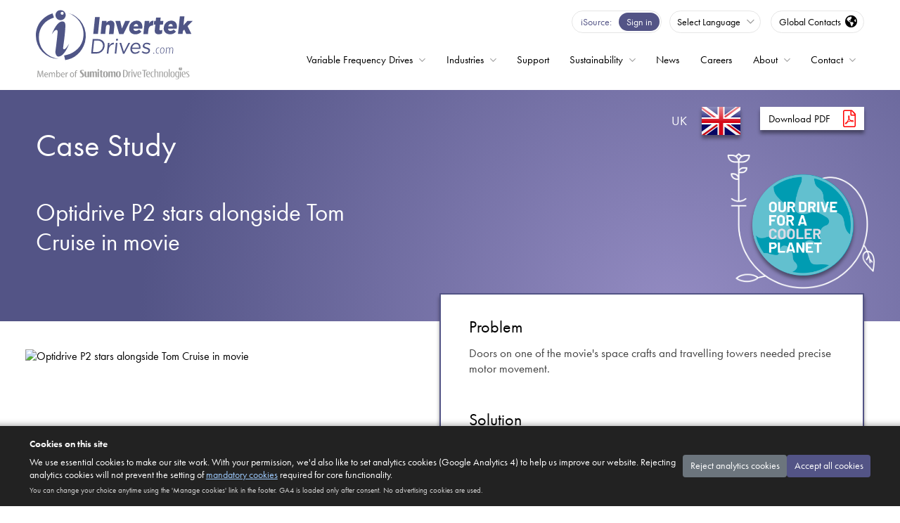

--- FILE ---
content_type: text/html; charset=utf-8
request_url: https://www.invertekdrives.com/case-studies/Optidrive-P2-stars-alongside-Tom-Cruise-in-latest-blockbuster-movie
body_size: 18232
content:

<!DOCTYPE html>
<html xmlns="http://www.w3.org/1999/xhtml" lang="en" xml:lang="en" class="no-js">

<head>
    <!-- Analytics & Consent Mode bootstrap (GTM loaded only after consent) -->
<script>
    window.dataLayer = window.dataLayer || [];
    function gtag(){ dataLayer.push(arguments); }
    // Default deny non-essential categories (GDPR prior consent model) - strictly necessary cookies only.
    gtag('consent', 'default', { analytics_storage: 'denied', ad_storage: 'denied', ad_user_data: 'denied', ad_personalization: 'denied' });
    gtag('event','consent_initialised');
</script>
<div id="gtm-noscript" aria-hidden="true"></div>
    <meta charset="UTF-8">
    <meta name="viewport" content="width=device-width, initial-scale=1, shrink-to-fit=no">
    <title>Case Study for Optidrive P2 | Optidrive P2 stars alongside Tom Cruise in movie | Invertek Drives</title>
        <meta name="description" content="Invertek&#x27;s Optidrive P2 helped ensure a Hollywood blockbuster starring Tom Cruise had the right special effects.">
    <link rel="stylesheet" href="https://use.typekit.net/dlf6abd.css">
    <link rel="preconnect" href="https://fonts.googleapis.com">
    <link rel="preconnect" href="https://fonts.gstatic.com" crossorigin>
    <link href="https://fonts.googleapis.com/css2?family=Montserrat:wght@300;800;900&display=swap" rel="stylesheet">
    <link rel="stylesheet" href="/lib/@fortawesome/fontawesome-pro/css/all.min.css">

    <link rel="stylesheet" href="/lib/bootstrap/dist/css/bootstrap.min.css">
    <link rel="stylesheet" href="/lib/basiclightbox/dist/basicLightbox.min.css">
    
    <link rel="stylesheet" href="/dist/css/app.css?v=2MZCg5fGu4R4ECg85qGwzE4hOx7RBgygFo0XD1ykhM0">
    <script defer>
        window.driveConfigText = {
            selectMotorRating: `Select your Motor Rating`,
            kWRating: `kW`,
            HPRating: `HP`,
            AmpsRating: `Amps`,
            specification: `Specification`,
            motorkW: `Motor kW`,
            motorHP: `Motor HP`,
            motorAmps: `Motor Amps`,
            selectInputVoltage: `Select Input Voltage`,
            selectEMCFilter: `Select EMC Filter`,
            selectBrakeTransistor: `Select Brake Transistor`,
            selectEnclosureType: `Select Enclosure Type`,
            selectDisplayType: `Select Display Type`,
            selectEncoderModule: `Select Encoder Module`,
            model: `Model`,
            models: `Models`,
            driveRatedCurrent: `The drive rated current should be equal to or higher than the motor rated current`,
            resetFilters: `Reset filters`
        }
        window.driveSpecText = {
            enclosureOption: `Enclosure Options`,
            optionIP66Outdoor: `IP66 Outdoor`
        }
        window.caseStudyText = {
            caseStudies: `Case Studies`,
            latestCaseStudies: `Latest Case Studies`,
            results: `Results`,
            result: `Result`
        }
        window.ecodesignText = {
            find: `Find the energy efficiency data for your drive`,
            search: `Search by part number`,
            notfound: `Part number not found`
        }
        window.energyCalcText = {
            projectName: `Project Name`,
            currency: `Currency`,  
            operatingFactors: `Operating Factors`,  
            motorPower: `Motor Power (kW)`,  
            kWhCost: `kWh Cost`,  
            investment: `Investment`,  
            newOptidriveCost: `New Optidrive Cost`,  
            installationCost: `Installation Cost`,  
            operatingProfile: `Operating Profile`,  
            operatingProfile: `Operating Profile`,  
            hrsPerDay: `Hours per day`,  
            daysPerWeek: `Days per week`,  
            wksPerYear: `Weeks per year`,  
            timeAt30: `Time at 30%`,  
            timeAt40: `Time at 40%`,  
            timeAt50: `Time at 50%`,  
            timeAt60: `Time at 60%`,  
            timeAt70: `Time at 70%`,  
            timeAt80: `Time at 80%`,  
            timeAt90: `Time at 90%`,  
            timeAt100: `Time at 100%`,  
            calculateSavingsBtn: `Calculate Savings`,  
            calcNoteBold: `Note`,  
            calcNote: `The calculations assume the use of throttle valves or mechanical dampers to achieve the flow profile entered for the DOL values, which provides a small reduction in the energy consumed. This attempts to put a realistic conservative value for the energy saved when using the Optidrive to achieve the same flow profile. If no flow regulation exists in the original application and a flow profile is entered in this calculation, noticeably higher savings than those indicated are very likely to be achieved which will shorten the payback period.`,  
            resultHeading: `See how much you could save with Optidrive`,  
            resultannualConsumption: `Annual Consumption`,  
            resultConsumptionText: `Consumtion totals, using an OptidriveTM variable frequency drive (VFD) in comparison to Direct-on-line (DOL) motor control with flow regulation based on throttle valves or dampers.`,  
            resultSaveWith: `saved with Optidrive`,  
            resultpaybackPeriod: `Payback period:`,  
            resultEnergy: `Energy (kWh)`,  
            resultTonnes: `(Tonnes)`,  
            resultElectricityCost: `Electricity Cost`,  
            resultElectricityCostMonth: `/ month)`,  
            resultAnnualSavings: `Annual Savings`,  
            DownloadPdfBtn: `Download PDF`,  
        }
    </script>
    <script src="/dist/js/vendor.js?v=tvunaWUohPe3TSZEw4ges1sLC3db_4nom2G6rWj4QQ0" async></script>
    <script src="/dist/js/app.js?v=N4loaJ7lofgihSulnsCNkzXfqztOi64PUL00wzQpbdU" defer></script>
    <script src="/dist/js/elevregistration.js?v=RG9p3fHbEHcqGlRL_VPL2mo_JMyjqm_nGIBd8Xh-bUI" defer></script>
    <script src="/js/modernizr-custom.js?v=7BTKqYGrvaoW5hkJ0Ztqq7TLTmC5mKP2GXrHpsVuBXY" defer></script>
    <script src="https://www.google.com/recaptcha/api.js?render=6LfWJMwZAAAAAFUXkIwnMlDkqoVzb5UUTawC5pge"></script>
    <!--[if IE]>
        <script src="node_modules/fix-ie/dist/ie.lteIE9.js"></script>
    <![endif]-->

    <link rel="apple-touch-icon" sizes="180x180" href="/favicons/apple-touch-icon.png">
<link rel="icon" type="image/png" sizes="32x32" href="/favicons/favicon-32x32.png">
<link rel="icon" type="image/png" sizes="16x16" href="/favicons/favicon-16x16.png">
<link rel="manifest" href="/favicons/site.webmanifest">
<link rel="mask-icon" href="/favicons/safari-pinned-tab.svg" color="#535486">
<link rel="shortcut icon" href="/favicons/favicon.ico">
<meta name="apple-mobile-web-app-title" content="Invertek Drives">
<meta name="application-name" content="Invertek Drives">
<meta name="msapplication-TileColor" content="#535486">
<meta name="msapplication-config" content="/favicons/browserconfig.xml">
<meta name="theme-color" content="#ffffff">
    <style>
  #cookie-consent-banner { position:fixed; left:0; right:0; bottom:0; z-index:1500; background:#222; color:#fff; font-size:.875rem; box-shadow:0 -2px 8px rgba(0,0,0,.3); }
  #cookie-consent-banner[hidden] { display:none; }
  #cookie-consent-banner .inner { margin:0 auto; padding:1rem 1.25rem; display:flex; flex-direction:column; gap:.75rem; }
  #cookie-consent-banner p { margin:0; }
  #cookie-consent-banner .actions { display:flex; gap:.75rem; flex-wrap:wrap; }
  #cookie-consent-banner button { font-size:.875rem; }
  #cookie-consent-banner .link-inline { background:none; border:none; padding:0; color:#9ecbff; text-decoration:underline; cursor:pointer; font:inherit; }
  #mandatory-cookies-modal { position:fixed; inset:0; background:rgba(0,0,0,.6); display:flex; align-items:center; justify-content:center; z-index:1600; }
  #mandatory-cookies-modal[hidden] { display:none; }
  #mandatory-cookies-modal .panel { background:#fff; color:#222; max-width:640px; width:90%; padding:1.25rem 1.5rem; border-radius:4px; box-shadow:0 4px 16px rgba(0,0,0,.4); font-size:.875rem; }
  #mandatory-cookies-modal h3 { font-size:1.1rem; margin-top:0; }
  #mandatory-cookies-modal table { width:100%; border-collapse:collapse; margin:.75rem 0 1rem; font-size:.75rem; min-width: 35em;}
  #mandatory-cookies-modal .table-wrapper { overflow: auto; padding: 0;}
  #mandatory-cookies-modal th, #mandatory-cookies-modal td { text-align:left; border-bottom:1px solid #ddd; padding:.4rem .3rem; }
  #mandatory-cookies-modal code { background:#f2f2f2; padding:2px 4px; border-radius:3px; }
  #mandatory-cookies-modal .close-btn { float:right; background:none; border:none; font-size:1.25rem; line-height:1; cursor:pointer; }
  @media (min-width:768px) { #cookie-consent-banner .inner { flex-direction:row; align-items:center; } #cookie-consent-banner .copy { flex:1; }}
  @media (min-width:992px) { #cookie-consent-banner .inner { gap:7rem; }}
</style>

<div id="cookie-consent-banner" class="row p-0" role="dialog" aria-modal="true" aria-labelledby="cookie-consent-title" aria-describedby="cookie-consent-desc" hidden>
  <div class="span inner">
    <div class="copy">
      <strong id="cookie-consent-title" class="mb-2 d-block">Cookies on this site</strong>
      <p id="cookie-consent-desc">
        We use essential cookies to make our site work. With your permission, we'd also like to set analytics cookies (Google Analytics 4) to help us improve our website.
        Rejecting analytics cookies will not prevent the setting of <button type="button" id="mandatory-cookies-info-btn" class="link-inline">mandatory cookies</button> required for core functionality.
      </p>
      <p style="margin-top:.4rem;font-size:.7rem;opacity:.8;">You can change your choice anytime using the 'Manage cookies' link in the footer. GA4 is loaded only after consent. No advertising cookies are used.</p>
    </div>
    <div class="actions" aria-label="Cookie consent actions">
  <button type="button" id="reject-cookies" class="btn btn-secondary" style="border-radius: 0.25rem;">Reject analytics cookies</button>
  <button type="button" id="accept-cookies" class="btn btn-purple" style="border-radius: 0.25rem;">Accept all cookies</button>
    </div>
  </div>
</div>

<div id="mandatory-cookies-modal" role="dialog" aria-modal="true" aria-labelledby="mandatory-cookies-title" hidden>
  <div class="panel">
    <button class="close-btn" type="button" aria-label="Close" id="mandatory-close">×</button>
  <h3 id="mandatory-cookies-title" class="mt-3">Mandatory (Essential) Cookies</h3>
  <p>These cookies are strictly necessary for the site to function or to provide a service you have explicitly requested. They are set without requiring consent under applicable law.</p>
    <div class="table-wrapper">
        <table aria-label="List of mandatory cookies">
          <thead><tr><th scope="col">Cookie</th><th scope="col">Purpose</th><th scope="col">Typical Expiry</th></tr></thead>
          <tbody>
            <tr><td><code>.AspNetCore.Antiforgery.*</code></td><td>Protects forms against CSRF attacks</td><td>End of session</td></tr>
            <tr><td><code>.AspNetCore.Session</code></td><td>Maintains anonymous session state (e.g. preferences)</td><td>Session</td></tr>
            <tr><td><code>.AspNetCore.Cookies</code></td><td>Authentication (when you log into secure areas)</td><td>Up to 14 days (or until logout)</td></tr>
            <tr><td><code>country</code></td><td>Stores selected country for content localisation</td><td>1 year</td></tr>
            <tr><td><code>cookie_consent</code></td><td>Stores your consent choice (required to honour it)</td><td>6 months</td></tr>
          </tbody>
        </table>
    </div>
  <p style="font-size:.7rem;opacity:.8;">No advertising or social media tracking cookies are loaded unless you choose 'Accept all cookies'. Analytics cookies (GA4) are only set after you consent. Embedded YouTube videos use privacy‑enhanced mode (youtube‑nocookie.com) so no YouTube cookies are set until you play a video.</p>
    <div style="text-align:right; margin-top:.5rem; padding:0;">
  <button class="btn btn-primary" type="button" id="mandatory-ok">Close</button>
    </div>
  </div>
</div>

<script>
  (function(){
    var CONSENT_COOKIE_NAME = 'cookie_consent'; // values: 'all' | 'essential'
    var CONSENT_COOKIE_MAX_AGE_DAYS = 180; // 6 months recommended (keep minimal)

    function setCookie(name,value,days){
      var maxAge = days*24*60*60;
      document.cookie = name + '=' + value + '; Max-Age=' + maxAge + '; Path=/; SameSite=Lax';
    }
    function getCookie(name){
      var m = document.cookie.match(new RegExp('(?:^|; )'+name.replace(/([.$?*|{}()\[\]\\\/\+^])/g,'\\$1')+'=([^;]*)'));
      return m ? decodeURIComponent(m[1]) : null;
    }
    function eraseCookie(name){ document.cookie = name+'=; Max-Age=0; Path=/; SameSite=Lax'; }

    function applyConsent(choice){
      if(!window.dataLayer){ window.dataLayer = []; }
      function gtag(){ dataLayer.push(arguments); }
      // Update Google Consent Mode. Functionality + security storage treated as granted (essential), analytics only with full consent.
      if(choice === 'all') {
        gtag('consent', 'update', { analytics_storage: 'granted', ad_storage: 'denied', ad_user_data: 'denied', ad_personalization: 'denied' });
        loadGTM();
      } else { // essential only
        gtag('consent', 'update', { analytics_storage: 'denied', ad_storage: 'denied', ad_user_data: 'denied', ad_personalization: 'denied' });
        // Deliberately do NOT load GTM to avoid any unintended identifiers prior to consent.
        // Remove any analytics cookies that may have been set previously.
        purgeAnalyticsCookies();
      }
    }

    function purgeAnalyticsCookies(){
      try {
        var names = (document.cookie || '').split(';').map(function(c){ return c.split('=')[0].trim(); }).filter(Boolean);
        var targets = names.filter(function(n){ return /^_ga($|_)/.test(n) || /^_gid$/.test(n) || /^_gat($|_)/.test(n) || /^_gcl_/.test(n); });
        if(!targets.length) return;

        var host = location.hostname; // e.g., www.invertekdrives.com
        var parts = host.split('.');
        var domains = [host];
        if(parts.length > 1){
          var root = parts.slice(-2).join('.'); // invertekdrives.com
          domains.push('.' + root);
        }

        targets.forEach(function(name){
          // Attempt deletion across common domain/path variants
          [undefined, '/'].forEach(function(path){
            // Without domain
            document.cookie = name + '=; Max-Age=0; Path=' + (path || '/') + '; SameSite=Lax';
            // With domain variants
            domains.forEach(function(dom){
              document.cookie = name + '=; Max-Age=0; Domain=' + dom + '; Path=' + (path || '/') + '; SameSite=Lax';
            });
          });
        });
        console.debug('[cookies] Purged analytics cookies:', targets);
      } catch(e) {
        console.debug('[cookies] Purge analytics cookies failed', e);
      }
    }

    function loadGTM(){
      if(window.gtmDidLoad) return;
      // Mirror standard GTM bootstrap events so "All Pages" triggers fire immediately
      window.dataLayer = window.dataLayer || [];
      window.dataLayer.push({'gtm.start': new Date().getTime(), event: 'gtm.js'});
      var s = document.createElement('script');
      s.async = true;
      s.src = 'https://www.googletagmanager.com/gtm.js?id=GTM-MCHMDN7';
      document.head.appendChild(s);
      window.gtmDidLoad = true;
      // Optional: inject noscript iframe after consent (kept minimal for accessibility without JS; we avoid pre-consent load)
      var nsContainer = document.getElementById('gtm-noscript');
      if(nsContainer){ nsContainer.innerHTML = '<iframe src="https://www.googletagmanager.com/ns.html?id=GTM-MCHMDN7" height="0" width="0" style="display:none;visibility:hidden"></iframe>'; }
    }

    function showBanner(){ banner.hidden = false; }
    function hideBanner(){ banner.hidden = true; }

    var banner = document.getElementById('cookie-consent-banner');
    var acceptBtn = document.getElementById('accept-cookies');
    var rejectBtn = document.getElementById('reject-cookies');
    var mandatoryBtn = document.getElementById('mandatory-cookies-info-btn');
    var modal = document.getElementById('mandatory-cookies-modal');
    var modalClose = document.getElementById('mandatory-close');
    var modalOk = document.getElementById('mandatory-ok');

  acceptBtn.addEventListener('click', function(){ setCookie(CONSENT_COOKIE_NAME,'all',CONSENT_COOKIE_MAX_AGE_DAYS); applyConsent('all'); hideBanner(); announce('You accepted all cookies.'); console.debug('[cookies] consent=all; GTM requested'); });
  rejectBtn.addEventListener('click', function(){ setCookie(CONSENT_COOKIE_NAME,'essential',CONSENT_COOKIE_MAX_AGE_DAYS); applyConsent('essential'); hideBanner(); announce('You rejected analytics cookies.'); console.debug('[cookies] consent=essential; GTM blocked'); });

    mandatoryBtn.addEventListener('click', function(){ modal.hidden = false; modal.querySelector('.panel').focus(); });
    modalClose.addEventListener('click', function(){ modal.hidden = true; });
    modalOk.addEventListener('click', function(){ modal.hidden = true; });
    modal.addEventListener('click', function(e){ if(e.target === modal) modal.hidden = true; });

    // Accessibility live region for feedback
    var live = document.createElement('div'); live.setAttribute('aria-live','polite'); live.className='sr-only'; live.style.position='absolute'; live.style.left='-9999px'; document.body.appendChild(live);
    function announce(msg){ live.textContent = msg; }

    // Provide global method to reopen banner (withdraw/update consent)
    window.manageCookies = function(){ banner.hidden = false; };

    // Initialise on DOM ready
    document.addEventListener('DOMContentLoaded', function(){
      // Rewrite YouTube embeds to privacy-enhanced mode across the site
      try {
        document.querySelectorAll('iframe[src*="youtube.com/embed/"]').forEach(function(iframe){
          iframe.src = iframe.src.replace('://www.youtube.com/','://www.youtube-nocookie.com/').replace('://youtube.com/','://www.youtube-nocookie.com/');
        });
      } catch(e) { console.debug('[cookies] YouTube privacy-enhanced rewrite failed', e); }

      var existing = getCookie(CONSENT_COOKIE_NAME);
      if(existing){ applyConsent(existing); }
      else { showBanner(); }
    });
  })();
</script>

    
    <meta property="og:title" content="Optidrive P2 stars alongside Tom Cruise in movie" />
    <meta property="og:image" content="https://admin.invertekdrives.com/assets/27435E7F-EBAE-462F-89BA-703AB5319F36.jpg" />

</head>
<body class="v-case-study v-cs">
    <script>document.body.classList.add("js")</script>
    <div class="container-fluid">
        <header id="header">
            <div class="span">
                <a class="logo" href="/"><img src="/img/common/logos/invertekdrives-sdt-logo.svg"></a>
                <div class="header-utilities">
                    
<div class="isource-link">
    <a href="https://isource.invertekdrives.com">
        <span>iSource</span>
        <button type="button">Sign in</button>
    </a>
</div>
                    
<button class="language-switch" type="button">
            <span>Select Language</span>
    
    <div>
        <ul class="list-unstyled">
            <li data-lang="en"><a href="/">English</a></li>
            <li data-lang="de"><a href="/de">Deutsch</a></li>
            <li data-lang="es"><a href="/es">Español</a></li>
            <li data-lang="it"><a href="/it">Italiano</a></li>
            <li data-lang="pt"><a href="/pt">Português</a></li>
            <li data-lang="pl"><a href="/pl">Polski</a></li> 
        </ul>
    </div>
</button>

                    
    <button class="region-control btn-i18n" type="button">
        <span class="region">Global Contacts</span>
        <i class="fas fa-globe-americas"></i>
    </button>

                </div> 
                <nav id="menu-bar" class="menu-bar">
    <ul class="list-unstyled">
        <li id="drives-menu" class="drop megamenu">
            <a href="/variable-frequency-drives">Variable Frequency Drives</a>
            <div>
                <div>
                    <div class="drop-header">
                        <a href="/variable-frequency-drives"><span class="link">All Variable Frequency Drives</span></a>
                    </div>
                    <div class="drop-features">
                        <section>
                            <div class="title"><strong>E Series General Purpose</strong> Variable Frequency Drives</div>
                            <ul>
                                <li><a href="/variable-frequency-drives/optidrive-e3"><span><strong>Optidrive E3</strong></span></a></li>
                                <li><a href="/variable-frequency-drives/optidrive-e3-single-phase"><span><strong>Optidrive E3</strong> for Single Phase Motors</span></a></li>
                                    <li><a href="/variable-frequency-drives/optidrive-e4"><span><strong>Optidrive E4</strong></span></a></li>
                            </ul>
                        </section>
                        <section>
                            <div class="title"><strong>High Performance</strong> Variable Frequency Drives</div>
                            <ul>
                                <li><a href="/variable-frequency-drives/optidrive-p2"><span><strong>Optidrive P2</strong></span></a></li>
                            </ul>
                        </section>
                        <section>
                            <div class="title"><strong>Application Specific</strong> Variable Frequency Drives</div>
                            <ul>
                                <li data-route="eco-hvac"><a href="/variable-frequency-drives/optidrive-eco"><span><strong>Optidrive Eco</strong> HVAC</span> HVAC Building Services</a></li>
                                <li data-route="eco-pump"><a href="/variable-frequency-drives/optidrive-eco"><span><strong>Optidrive Eco</strong> Pump</span> Advanced Pump Control</a></li>
                                    <li data-route="elevator"><a href="/variable-frequency-drives/optidrive-elevator-core"><span><strong>Optidrive Elevator Core</strong></span> Advanced Elevator Control</a></li>
                                <li data-route="elevator"><a href="/variable-frequency-drives/optidrive-elevator"><span><strong>Optidrive Elevator</strong></span> Lift/Elevator Drive</a></li>
                            </ul>
                        </section>
                        <section>
                            <div class="title"><strong>OEM</strong> Variable Frequency Drives</div>
                            <ul>
                                <li><a href="/variable-frequency-drives/optidrive-compact-2"><span><strong>Optidrive Compact 2</strong></span> Compact OEM Drive</a></li>
                                <li><a href="/coolvert"><span><strong>Optidrive Coolvert</strong></span> Compressor &amp; Heat Pump Drive</a></li>
                            </ul>
                        </section>
                    </div>
                    <div class="drop-aux">
                        <section>
                            <ul>
                                <li><a href="/variable-frequency-drives/options"><span class="link">Options &amp; Accessories</span></a></li>
                                <li><a href="/variable-frequency-drives/software"><span class="link">Software</span></a></li>
                                <li><a href="/coolerplanet/ecodesign"><span class="link">Ecodesign</span></a></li>
                                    <li><a href="/energysavingscalculator"><span class="link">Energy Savings Calculator</span></a></li>
                            </ul>
                        </section>
                        <section>
                            <div class="case-studies-ad">
                                <a href="/case-studies">
                                    View our <span>Case Studies</span>
                                </a>
                            </div>
                        </section>
                            <section class="warranty-section montserrat">
                                <div class="warranty-ad">
                                    <a href="/warranty">
                                        <img src="/img/common/logos/up-to-5-year-warranty-white.svg" alt="Up to 5 Year Warranty">
                                        <span>ON ALL OPTIDRIVES</span>
                                    </a>
                                </div>
                            </section>
                        <section>
                            <div class="iknow-ad">
                                <a href="/support/iknow/vfd-fundamentals/what-is-a-variable-frequency-drive">
                                    <strong>What is a Variable Frequency Drive?</strong>
                                </a>
                                <a href="/support/iknow">
                                    <span class="link">iKnow VFD Knowledge Base</span>
                                </a>
                            </div>
                        </section>
                    </div>
                </div>
            </div>
        </li>
            <li id="industries-menu" class="drop megamenu">
                <a href="/vfd-industries">Industries</a>
                <div>
                    <div>
                        <div class="drop-features">
                            <ul class="industries-menu-grid">
                                <li class="grid-item grid-item--1"><a href="/vfd-industries/agriculture"><i class="fal fa-tractor"></i><span>Agriculture</span></a></li>
                                <li class="grid-item grid-item--2"><a href="/vfd-industries/cranes-and-hoists"><i class="fal fa-weight-hanging"></i><span>Cranes &amp; Hoists</span></a></li>
                                <li class="grid-item grid-item--3"><a href="/vfd-industries/food-and-beverage"><i class="fal fa-utensils"></i><span>Food &amp; Beverage</span></a></li>
                                <li class="grid-item grid-item--4"><a href="/vfd-industries/general-automation"><i class="fal fa-cogs"></i><span>General Automation</span></a></li>
                                <li class="grid-item grid-item--5"><a href="/vfd-industries/hvac"><i class="fal fa-city"></i><span>HVAC</span></a></li>
                                <li class="grid-item grid-item--6"><a href="/vfd-industries/leisure"><i class="fal fa-swimmer"></i><span>Leisure</span></a></li>
                                <li class="grid-item grid-item--7"><a href="/vfd-industries/lifts-elevators"><i class="fal fa-sort-circle"></i><span>Lifts/Elevators</span></a></li>
                                <li class="grid-item grid-item--8"><a href="/vfd-industries/marine"><i class="fal fa-ship"></i><span>Marine</span></a></li>
                                <li class="grid-item grid-item--9"><a href="/vfd-industries/material-handling"><i class="fal fa-conveyor-belt-alt"></i><span>Material Handling</span></a></li>
                                <li class="grid-item grid-item--10"><a href="/vfd-industries/mining"><i class="fal fa-hard-hat"></i><span>Mining</span></a></li>
                                <li class="grid-item grid-item--11"><a href="/vfd-industries/printing"><i class="fal fa-copy"></i><span>Printing</span></a></li>
                                <li class="grid-item grid-item--12"><a href="/vfd-industries/refrigeration"><i class="fal fa-temperature-down"></i><span>Refrigeration</span></a></li>
                                <li class="grid-item grid-item--13"><a href="/vfd-industries/solar-pumping"><i class="fal fa-solar-panel"></i><span>Solar Pumping</span></a></li>
                                <li class="grid-item grid-item--14"><a href="/vfd-industries/textiles-and-paper"><i class="fal fa-toilet-paper-alt"></i><span>Textiles &amp; Paper</span></a></li>
                                <li class="grid-item grid-item--15"><a href="/vfd-industries/water-and-wastewater"><i class="fal fa-faucet-drip"></i><span>Water & Wastewater</span></a></li>
                            </ul>
                        </div>          
                    </div>
                </div>
            </li>
        <li id="support-menu" class="">
            <a href="/support">Support</a>
        </li>
        <li class="drop " id="save-energy-menu">
            <a href="/sustainability">Sustainability</a>
            <div>
                <div>
                    <div class="drop-header">
                        <a href="/sustainability"><span class="link">Sustainability</span></a>
                    </div>
                    <div>
                        <ul>
                            <li><a href="/coolerplanet"><span class="link">Cooler Planet</span></a></li>
                            <li><a href="/coolerplanet/ecodesign"><span class="link">Ecodesign</span></a></li>
                                <li><a href="/energysavingscalculator"><span class="link">Energy Savings Calculator</span></a></li>
                        </ul>
                    </div>
                </div>
            </div>
        </li>
        <li><a href="/news-and-media"><span>News</span></a></li>
        <li><a href="/careers"><span>Careers</span></a></li>
        <li class="drop">
            <a href="/about">About</a>
            <div>
                <div>
                    <div class="drop-header">
                        <a href="/about"><span class="link">About Invertek Drives</span></a>
                    </div>
                    <div>
                        <ul>
                            <li><a href="/invertek-tv"><span class="link">InvertekTV</span></a></li>
                            <li><a href="/about/community"><span class="link">Community</span></a></li>
                            <li><a href="/policy-documents"><span class="link">Policy Documents</span></a></li>
                            <li><a href="/about/shi"><span class="link">Invertek Drives in Sumitomo Heavy Industries</span></a></li>
                        </ul>
                    </div>
                </div>
            </div>
        </li>
            <li id="contact-menu" class="drop">
                <a href="/contact">Contact</a>
                <div>
                    <div>
                        <div class="drop-header">
                            <a href="/contact"><span class="link">Contact</span></a>
                        </div>
                        <div>
                            <ul>
                                <li><button type="button" class="btn-i18n"><span class="link">Worldwide Contacts</span></button></li>
                                <li><a href="/become-a-distributor"><span class="link">Become a Distributor</span></a></li>
                            </ul>
                        </div>
                    </div>
                </div>
            </li>
    </ul>
</nav> 
            </div>
        </header>
        <main id="main" role="main">
            <section class="row" id="cs-banner" data-bg="purple-grad">
    <div class="span">
        <div class="col-md-9 col-xl-5">
            <h1>Case Study</h1>
            <h2>Optidrive P2 stars alongside Tom Cruise in movie</h2>
        </div>
        <div id="cs-banner-links">
            <div id="cs-country">
                <span>UK</span>
                <img src="/img/common/flags/gb.png" alt="gb">
            </div>
            <a href="/coolerplanet" class="cp-roundal"><img src="/img/content/promotional/cooler-planet.png" alt="Our drive for a cooler planet"></a>
                    <form method="post">
                        <button class="btn-pdf btn">Download PDF</button>
                    <input name="__RequestVerificationToken" type="hidden" value="CfDJ8BvRIbkRK6ZBoCz-7P4QtARXotDgBXlSS--jWlJ3Lh4m8clixPKuobGnwmWkxrHozN0LIjafggkHsySOLuvbh8bvyOmq82SYI-14Hb5ELf_hI_zDLRJF_Yyos7gA6qZDeO7-IoX4gPwDYOt7vcvb8ts" /></form>
        </div>
    </div>
</section>
<div class="row" id="cs-problem-solution">
    <div class="span">
        <div class="col-xl-6" id="cs-feature">
            <img src="https://admin.invertekdrives.com/assets/27435E7F-EBAE-462F-89BA-703AB5319F36.jpg" alt="Optidrive P2 stars alongside Tom Cruise in movie">
        </div>
                <div class="col-xl-6" id="cs-ps-box">
                    <div>
                        <h3>Problem</h3>
                        <p><span style="color: rgb(68, 68, 68); background-color: rgb(255, 255, 255);">Doors on one of the movie's space crafts and travelling towers needed precise motor movement.</span></p>
                        <h3>Solution</h3>
                        <p><span style="color: rgb(68, 68, 68); background-color: rgb(255, 255, 255);">The powerful Optidrive P2 variable frequency drive was used to ensure smooth and accurate control of the doors and towers used during the filming.</span></p>
                    </div>
                </div>
    </div>
</div>
<div class="row" id="cs-content">
    <div class="span">
        <div class="col-12">
            <h2>Emr Silverthorn</h2>
        </div>
        <div class="col-12">
            <div id="cs-text">
                <p>Invertek's <a href="https://www.invertekdrives.com/variable-frequency-drives/optidrive-p2/" target="_blank">Optidrive P2</a> helped ensure a Hollywood blockbuster starring Tom Cruise had the right special effects.</p><p>Starring alongside Tom Cruise and Emily Blunt, Warner Brothers used seven 18.5KW Optidrive P2 drives and geared brake motors to help control the 'Edge of Tomorrow' film’s special effects, including the space craft bomb doors and travelling towers.</p><p>Invertek’s technical staff were also on hand throughout filming to ensure the Warner Brothers’ SFX team were able to achieve the high standard of visual effects required.</p><p>Invertek’s Global Sales Manager, Nick Thorne, said: “The special effects industry is representative of the diverse range of sectors which now require the use of variable frequency drives and motors and is one we hope to continue to develop further."</p><p>Invertek’s sales partner EMR Silverthorn supplied the Optidrives after being approached by the Warner Brothers special effects team.</p><p>Over the past few years the distributor has received several enquiries from the special effects industry where it has provided products for other high profile films including the Harry Potter movies, Black Hawk Down, War Horse and several of the Bond movies.</p><p><br></p>
            </div>
        </div>
    </div>
</div>
<div class="row" id="cs-related-ctas" data-bg="light">
    <div class="span">
        <div class="col-xl" id="cs-related-products">
            <h3>Related Products</h3>
                    <div data-bg="purple-grad">
                        <a href="/variable-frequency-drives/optidrive-p2" class="related-product" data-product="optidrive-p2">
                            <img src="/img/common/logos/optidrive-p2-white.svg" alt="Optidrive P2">
                            <span class="drive-feature">High Performance VFD</span>
                            <span class="drive-rating">250kW - 350HP</span>
                            <i class="far fa-chevron-right"></i>
                        </a>
                    </div>
        </div>
        <div class="col-xl" id="cs-related-industries">
            <h3>Related Industries</h3>
            <div>
                        <a href="/vfd-industries/cranes-and-hoists" class="related-industry" data-industry="cranes-and-hoists">
                            <span>Cranes and Hoists</span>
                        </a>
                        <a href="/vfd-industries/general-automation" class="related-industry" data-industry="general-automation">
                            <span>General Automation</span>
                        </a>
                        <a href="/vfd-industries/leisure" class="related-industry" data-industry="leisure">
                            <span>Leisure</span>
                        </a>
            </div>
        </div>
        <div class="col-xl" id="get-in-touch">
            <button class="btn-i18n" type="button" data-bg="purple-grad">
                <span>Like what you see?</span>
                <span>Get in touch</span>
                <span>Find your local sales partner</span>
            </button>
        </div>
    </div>
</div>

        </main>
        <footer id="footer">
            <div id="newsletter-request" class="row">
                <div class="span">
                    <div class="col d-flex flex-column align-items-center">
                        <h3>Sign up for news, announcements and case studies</h3>
                        <button class="btn btn-purple" id="newsletter_lb">Subscribe Now</button>
                    </div>
                </div>
            </div>
            <div id="footer-utilities" data-bg="dark-radial-grad-tl">
                <div class="span">
                    <div class="col-right">
                        <div class="invertek-2025-kings-award">
                            <a href="https://www.thegazette.co.uk/London/issue/64723/supplement/S5/data.pdf" target="_blank">
                                <picture>
                                    <source type="image/webp" srcset="/img/common/logos/invertek-2025-kings-award-for-enterprise-in-overseas-trade-white.webp">
                                    <source type="image/png" srcset="/img/common/logos/invertek-2025-kings-award-for-enterprise-in-overseas-trade-white.png">
                                    <img src="/img/common/logos/invertek-2025-kings-award-for-enterprise-in-overseas-trade-white.png" alt="Invertek 2025 Kings Award for Enterprise in Overseas Trade">
                                </picture>
                            </a>
                            <p>Honoured with The King’s Award for Enterprise in Overseas Trade</p> 
                        </div>
                        <div >
                            <ul class="social-links list-unstyled">
    <li><a href="https://www.facebook.com/Invertekdrives"><img src="/img/common/social-badges/facebook.svg" alt="Facebook"></a></li>
    <li><a href="https://twitter.com/Invertek_Drives"><img src="/img/common/social-badges/twitter-x-logo-square-icon.svg" alt="X"></a></li>
    <li><a href="https://www.linkedin.com/company/invertek-drives-ltd"><img src="/img/common/social-badges/linkedin.svg" alt="LinkedIn"></a></li>
    <li><a href="https://www.youtube.com/user/InvertekDrivesGlobal"><img src="/img/common/social-badges/youtube.svg" alt="YouTube"></a></li>
</ul>
                            
<div class="isource-link">
    <a href="https://isource.invertekdrives.com">
        <span>iSource</span>
        <button type="button">Sign in</button>
    </a>
</div>
                        </div>
                    </div>
                    
    <button class="region-control btn-i18n" type="button">
        <span class="region">Global Contacts</span>
        <i class="fas fa-globe-americas"></i>
    </button>

                    
<button class="language-switch" type="button">
            <span>Select Language</span>
    
    <div>
        <ul class="list-unstyled">
            <li data-lang="en"><a href="/">English</a></li>
            <li data-lang="de"><a href="/de">Deutsch</a></li>
            <li data-lang="es"><a href="/es">Español</a></li>
            <li data-lang="it"><a href="/it">Italiano</a></li>
            <li data-lang="pt"><a href="/pt">Português</a></li>
            <li data-lang="pl"><a href="/pl">Polski</a></li> 
        </ul>
    </div>
</button>

                </div> 
            </div>
            <div id="company-footer" data-bg="black">
                <div class="span">
                    <div class="sumitomo-logos">
                        <img src="/img/common/logos/sumitomo-drive-technologies-shi-logo.svg" alt="Sumitomo Drive Technologies - Sumitomo Heavy Industries Ltd.">
                        <a class="sdt-link" href="https://emeia.sumitomodrive.com/en-gb" target="_blank"></a>
                        <a class="shi-link" href="https://www.shi.co.jp/english/index.html" target="_blank"></a>
                    </div>
                    <div>
                        <nav class="footer-links">
                            <ul class="list-unstyled">
                                <li><a href="/downloads/policies/Invertek Drives 2024 Privacy Policy.pdf" target="_blank">Privacy Policy</a></li>
                                <li><button type="button" onclick="window.manageCookies && window.manageCookies();" style="background:none;border:none;padding:0;margin:0;color:#fff;cursor:pointer;">Manage Cookies</button></li>
                                <li><a href="/sitemap">Sitemap</a></li>
                            </ul>
                        </nav>
                        <div class="company-info">
                            <span>Registered in England: No.&nbsp;3504834 | VAT Registration: GB&nbsp;712854929</span>
                            <span>&copy; 1998 – 2026 Invertek Drives Ltd.</span>
                        </div>
                    </div>
                </div>
            </div>
        </footer>
    </div>

    
<aside class="menu-drawer">
    
    <button class="region-control btn-i18n" type="button">
        <span class="region">Global Contacts</span>
        <i class="fas fa-globe-americas"></i>
    </button>

    
<button class="language-switch" type="button">
            <span>Select Language</span>
    
    <div>
        <ul class="list-unstyled">
            <li data-lang="en"><a href="/">English</a></li>
            <li data-lang="de"><a href="/de">Deutsch</a></li>
            <li data-lang="es"><a href="/es">Español</a></li>
            <li data-lang="it"><a href="/it">Italiano</a></li>
            <li data-lang="pt"><a href="/pt">Português</a></li>
            <li data-lang="pl"><a href="/pl">Polski</a></li> 
        </ul>
    </div>
</button>

    <nav class="menu">
        <ul>
            <li><a href="/">Home</a></li>
            <li class="drop">
                <button type="button">Variable Frequency Drives</button>
                <div>
                    <ul>
                        <li><a href="/variable-frequency-drives">All Variable Frequency Drives</a></li>
                    </ul>
                    <section>
                        <strong>E Series General Purpose Drives</strong>
                        <ul>
                            <li><a href="/variable-frequency-drives/optidrive-e3">Optidrive E3</a></li>
                            <li><a href="/variable-frequency-drives/optidrive-e3-single-phase">Optidrive E3 for Single Phase Motors</a></li>
                                <li><a href="/variable-frequency-drives/optidrive-e4">Optidrive E4</a></li>
                        </ul>
                    </section>
                    <section>
                        <strong>High Performance Drives</strong>
                        <ul>
                            <li><a href="/variable-frequency-drives/optidrive-p2">Optidrive P2</a></li>
                        </ul>
                    </section>
                    <section>
                        <strong>Application Specific Drives</strong>
                        <ul>
                            <li><a href="/variable-frequency-drives/optidrive-eco">Optidrive Eco HVAC</a></li>
                            <li><a href="/variable-frequency-drives/optidrive-eco">Optidrive Eco Pump</a></li>
                                <li><a href="/variable-frequency-drives/optidrive-elevator-core">Optidrive Elevator Core</a></li>
                            <li><a href="/variable-frequency-drives/optidrive-elevator">Optidrive Elevator</a></li>
                        </ul>
                    </section>
                    <section>
                        <strong>OEM Drives</strong>
                        <ul>
                            <li><a href="/variable-frequency-drives/optidrive-compact-2">Optidrive Compact 2</a></li>
                            <li><a href="/coolvert">Optidrive Coolvert</a></li>
                        </ul>
                    </section>
                    <section>
                        <ul>
                            <li><a href="/variable-frequency-drives/options">Options &amp; Accessories</a></li>
                            <li><a href="/variable-frequency-drives/software">Software</a></li>
                            <li><a href="/coolerplanet/ecodesign">Ecodesign</a></li>
                                <li><a href="/energysavingscalculator">Energy Savings Calculator</a></li>
                            <li><a href="">Datasheets</a></li>
                            <li><a href="/case-studies">Case Studies</a></li>
                            <li><a href="/support/iknow">iKnow VFD Knowledge Base</a></li>
                        </ul>
                    </section>
                </div>
            </li>
                <li class="drop">
                    <button type="button">Industries</button>
                    <div>
                        <ul>
                            <li><a href="/vfd-industries/agriculture"><i class="fal fa-tractor"></i> Agriculture</a></li>
                            <li><a href="/vfd-industries/cranes-and-hoists"><i class="fal fa-weight-hanging"></i> Cranes &amp; Hoists</a></li>
                            <li><a href="/vfd-industries/food-and-beverage"><i class="fal fa-utensils"></i> Food &amp; Beverage</a></li>
                            <li><a href="/vfd-industries/general-automation"><i class="fal fa-cogs"></i> General Automation</a></li>
                            <li><a href="/vfd-industries/hvac"><i class="fal fa-city"></i> HVAC</a></li>
                            <li><a href="/vfd-industries/leisure"><i class="fal fa-swimmer"></i> Leisure</a></li>
                            <li><a href="/vfd-industries/lifts-elevators"><i class="fal fa-sort-circle"></i> Lifts/Elevators</a></li>
                            <li><a href="/vfd-industries/marine"><i class="fal fa-ship"></i> Marine</a></li>
                            <li><a href="/vfd-industries/material-handling"><i class="fal fa-conveyor-belt-alt"></i> Material Handling</a></li>
                            <li><a href="/vfd-industries/mining"><i class="fal fa-hard-hat"></i> Mining</a></li>
                            <li><a href="/vfd-industries/printing"><i class="fal fa-copy"></i> Printing</a></li>
                            <li><a href="/vfd-industries/refrigeration"><i class="fal fa-temperature-down"></i> Refrigeration</a></li>
                            <li><a href="/vfd-industries/solar-pumping"><i class="fal fa-solar-panel"></i> Solar Pumping</a></li>
                            <li><a href="/vfd-industries/textiles-and-paper"><i class="fal fa-toilet-paper-alt"></i> Textiles &amp; Paper</a></li>
                            <li><a href="/vfd-industries/water-and-wastewater"><i class="fal fa-faucet-drip"></i> Water & Wastewater</a></li>
                        </ul>
                    </div>
                </li> 
            <li class="drop">
                <button type="button">Support</button>
                <div>
                    <ul>
                        <li><a href="/support">Support</a></li>
                        <li><a href="/support/iknow">iKnow VFD Knowledge Base</a></li>
                        <li><a href="/news-and-media">Invertek News & Media</a></li>
                            <li><a href="/service-centres">Global Service Centres</a></li>
                    </ul>
                    <section>
                        <strong>User Guides</strong>
                        <ul>
                            <li><a href="/variable-frequency-drives/optidrive-e3/support-resources#user-guides">Optidrive E3</a></li>
                            <li><a href="/variable-frequency-drives/optidrive-e3-single-phase/support-resources#user-guides">Optidrive E3 for Single Phase Motors</a></li>
                            <li><a href="/variable-frequency-drives/optidrive-p2/support-resources#user-guides">Optidrive P2</a></li>
                            <li><a href="/variable-frequency-drives/optidrive-eco/support-resources#user-guides">Optidrive Eco</a></li>
                            <li><a href="/variable-frequency-drives/optidrive-elevator/documentation#user-guides">Optidrive Elevator</a></li>
                            <li><a href="/variable-frequency-drives/optidrive-compact-2/documentation#user-guides">Optidrive Compact 2</a></li>
                            <li><a href="/coolvert#downloads">Optidrive Coolvert</a></li>
                        </ul>
                    </section>
                    <section>
                        <strong>Software</strong>
                        <ul>
                            <li><a href="/variable-frequency-drives/software#optitools-studio">OptiTools Studio</a></li>
                            <li><a href="/variable-frequency-drives/software#optitools-mobile">OptiTools Mobile</a></li>
                            <li><a href="/variable-frequency-drives/software#drivers-and-config-files">Communication Interface <br>Configuration Files</a></li>
                            <li><a href="/variable-frequency-drives/software#drivers-and-config-files">BLE &amp; NFC Drivers</a></li>
                        </ul>
                    </section>
                </div>
            </li>
            <li class="drop">
                <button type="button">Sustainability</button>
                <div>
                    <ul>
                        <li><a href="/sustainability">Sustainability</a></li>
                        <li><a href="/coolerplanet">Cooler Planet</a></li>
                        <li><a href="/coolerplanet/ecodesign">Ecodesign</a></li>
                            <li><a href="/energysavingscalculator">Energy Savings Calculator</a></li>
                    </ul>
                </div>
            </li>
            <li><a href="/news-and-media">News</a></li>
            <li><a href="/careers"><span>Careers</span></a></li>
            <li class="drop">
                <button type="button">About</button>
                <div>
                    <ul>
                        <li><a href="/about">About Invertek Drives</a></li>
                        <li><a href="/invertek-tv">InvertekTV</a></li>
                        <li><a href="/about/community">Community</a></li>
                        <li><a href="/policy-documents">Policy Documents</a></li>
                        <li><a href="/about/shi">Invertek Drives in Sumitomo Heavy Industries</a></li>
                    </ul>
                </div>
            </li>
                <li class="drop">
                    <button type="button">Contact</button>
                    <div>
                        <ul>
                            <li><a href="/contact">Contact</a></li>
                            <li><button type="button" class="btn-i18n">Worldwide Contacts</button></li>
                            <li><a href="/become-a-distributor">Become a Distributor</a></li>
                        </ul>
                    </div>
                </li>
            <li><a href="/downloads/policies/Invertek Drives 2024 Privacy Policy.pdf">Privacy Policy</a></li>
            <li><a href="/sitemap">Sitemap</a></li>
        </ul>
        
<div class="isource-link">
    <a href="https://isource.invertekdrives.com">
        <span>iSource</span>
        <button type="button">Sign in</button>
    </a>
</div>
    </nav>
</aside>
<button class="menu-btn menu-toggle hamburger hamburger--squeeze" type="button">
    <span class="hamburger-box">
        <span class="hamburger-inner"></span>
    </span>
</button>
<button class="menu-toggle page-scrim" type="button"></button>

    <div id="quick-search" hidden>
        <form method="post" action="">
            <div class="form-group">
                <input class="form-control" type="search" placeholder="Search&hellip;" value="">
                <button type="submit" class="btn btn-icon"><i class="fal fa-search"></i></button>
            </div>
        <input name="__RequestVerificationToken" type="hidden" value="CfDJ8BvRIbkRK6ZBoCz-7P4QtARXotDgBXlSS--jWlJ3Lh4m8clixPKuobGnwmWkxrHozN0LIjafggkHsySOLuvbh8bvyOmq82SYI-14Hb5ELf_hI_zDLRJF_Yyos7gA6qZDeO7-IoX4gPwDYOt7vcvb8ts" /></form>
    </div>
    <div id="newsletter_content" hidden>
        <iframe src="https://go.invertekdrives.com/l/871321/2025-10-10/nfh6jk" width="100%" height="100%" frameborder="0"></iframe>
    </div>
    
<div id="i18n" hidden>
    <div class="inner">
        <header>
            <h2>Find your local office or sales partner, covering <strong>80</strong>&nbsp;countries worldwide</h2>
            <a class="btn global-website" href="/?region=global">Global Website</a>
        </header>
        
        <div class="office-list">
            <ul>
                <li><a href="/contact/gb"><img src="/img/common/flags/gb.png" alt="UK"><span>UK</span></a></li>
				<li><a href="/contact/br"><img src="/img/common/flags/br.png" alt="Brazil"><span>Brazil</span></a></li>
                <li><a href="http://www.invertekdrives.cn/article/contact"><img src="/img/common/flags/cn.png" alt="China"><span>China</span></a></li>
                <li><a href="https://www.invertek.cz/kontakty"><img src="/img/common/flags/cz.png" alt="Czech Republic"><span>Czech Republic</span></a></li>
                <li><a href="/contact/de"><img src="/img/common/flags/de.png" alt="Germany"><span>Germany</span></a></li>
                <li><a href="/contact/ie"><img src="/img/common/flags/ie.png" alt="Ireland"><span>Ireland</span></a></li>
                <li><a href="/contact/it"><img src="/img/common/flags/it.png" alt="Ireland"><span>Italy</span></a></li>
                <li><a href="/contact/my"><img src="/img/common/flags/my.png" alt="Malaysia"><span>Malaysia</span></a></li>
                <li><a href="/contact/pl"><img src="/img/common/flags/pl.png" alt="Poland"><span>Poland</span></a></li>
                <li><a href="/contact/sg"><img src="/img/common/flags/sg.png" alt="Singapore"><span>Singapore</span></a></li>
                <li><a href="/contact/es"><img src="/img/common/flags/es.png" alt="Spain"><span>Spain</span></a></li>
                <li><a href="/contact/us"><img src="/img/common/flags/us.png" alt="USA"><span>USA</span></a></li>
            </ul>
        </div>
    
        <div class="locale-list">
            <div class="area-group">
                <div class="area" data-area="Europe">
                    <h3>Europe</h3>
                    <ul>
                                <li><a href="/contact/at"><span class="">Austria</span></a></li>
                                <li><a href="/contact/by"><span class="">Belarus</span></a></li>
                                <li><a href="/contact/be"><span class="">Belgium</span></a></li>
                                <li><a href="/contact/ba"><span class="">Bosnia</span></a></li>
                                <li><a href="/contact/bg"><span class="">Bulgaria</span></a></li>
                                <li><a href="/contact/hr"><span class="">Croatia</span></a></li>
                                <li><a href="/contact/cy"><span class="">Cyprus</span></a></li>
                                <li><a href="https://www.invertek.cz"><span>Czech Republic</span></a></li>
                                <li><a href="/contact/dk"><span class="">Denmark</span></a></li>
                                <li><a href="/contact/ee"><span class="">Estonia</span></a></li>
                                <li><a href="/contact/fi"><span class="">Finland</span></a></li>
                                <li><a href="/contact/fr"><span class="">France</span></a></li>
                                <li><a href="/contact/de"><span class="">Germany</span></a></li>
                                <li><a href="/contact/gr"><span class="">Greece</span></a></li>
                                <li><a href="/contact/hu"><span class="">Hungary</span></a></li>
                                <li><a href="/contact/is"><span class="">Iceland</span></a></li>
                                <li><a href="/contact/ie"><span class="">Ireland</span></a></li>
                                <li><a href="/contact/it"><span class="">Italy</span></a></li>
                                <li><a href="/contact/lv"><span class="">Latvia</span></a></li>
                                <li><a href="/contact/lt"><span class="">Lithuania</span></a></li>
                                <li><a href="/contact/mk"><span class="">Macedonia</span></a></li>
                                <li><a href="/contact/mt"><span class="">Malta</span></a></li>
                                <li><a href="/contact/me"><span class="">Montenegro</span></a></li>
                                <li><a href="/contact/nl"><span class="">Netherlands</span></a></li>
                                <li><a href="/contact/no"><span class="">Norway</span></a></li>
                                <li><a href="/contact/pl"><span class="">Poland</span></a></li>
                                <li><a href="/contact/pt"><span class="">Portugal</span></a></li>
                                <li><a href="/contact/ro"><span class="">Romania</span></a></li>
                                <li><a href="/contact/ru"><span class="">Russia</span></a></li>
                                <li><a href="/contact/rs"><span class="">Serbia</span></a></li>
                                <li><a href="/contact/sk"><span class="">Slovakia</span></a></li>
                                <li><a href="/contact/si"><span class="">Slovenia</span></a></li>
                                <li><a href="/contact/es"><span class="">Spain</span></a></li>
                                <li><a href="/contact/se"><span class="">Sweden</span></a></li>
                                <li><a href="/contact/ch"><span class="">Switzerland</span></a></li>
                                <li><a href="/contact/tr"><span class="">Turkey</span></a></li>
                                <li><a href="/contact/ua"><span class="">Ukraine</span></a></li>
                        <li><a href="/contact/gb"><span class="">United Kingdom</span></a></li>
                    </ul>
                </div>
            </div>
            <div class="area-group">
                <div class="area" data-area="North America">
                    <h3>North America</h3>
                    <ul>
                                <li><a href="/contact/ca"><span class="">Canada</span></a></li>
                                <li><a href="/contact/mx"><span class="">Mexico</span></a></li>
                                <li><a href="/contact/us"><span class="">USA</span></a></li>
                    </ul>
                </div>
                <div class="area" data-area="Central & South America">
                    <h3>Central &amp; South America</h3>
                    <ul>
                                <li><a href="/contact/ar"><span class="">Argentina</span></a></li>
                                <li><a href="/contact/bo"><span class="">Bolivia</span></a></li>
                                <li><a href="/contact/br"><span class="">Brazil</span></a></li>
                                <li><a href="/contact/cl"><span class="">Chile</span></a></li>
                                <li><a href="/contact/co"><span class="">Colombia</span></a></li>
                                <li><a href="/contact/ec"><span class="">Ecuador</span></a></li>
                                <li><a href="/contact/gt"><span class="">Guatemala</span></a></li>
                                <li><a href="/contact/pa"><span class="">Panama</span></a></li>
                                <li><a href="/contact/py"><span class="">Paraguay</span></a></li>
                                <li><a href="/contact/pe"><span class="">Peru</span></a></li>
                                <li><a href="/contact/pr"><span class="">Puerto Rico</span></a></li>
                                <li><a href="/contact/uy"><span class="">Uruguay</span></a></li>
                                <li><a href="/contact/ve"><span class="">Venezuela</span></a></li>
                    </ul>
                </div>
            </div>
            <div class="area-group">
                <div class="area" data-area="Middle East & Africa">
                    <h3>Middle East &amp; Africa</h3>
                    <ul>
                                <li><a href="/contact/bh"><span class="">Bahrain</span></a></li>
                                <li><a href="/contact/eg"><span class="">Egypt</span></a></li>
                                <li><a href="/contact/il"><span class="">Israel</span></a></li>
                                <li><a href="/contact/jo"><span class="">Jordan</span></a></li>
                                <li><a href="/contact/kw"><span class="">Kuwait</span></a></li>
                                <li><a href="/contact/lb"><span class="">Lebanon</span></a></li>
                                <li><a href="/contact/om"><span class="">Oman</span></a></li>
                                <li><a href="/contact/qa"><span class="">Qatar</span></a></li>
                                <li><a href="/contact/sa"><span class="">Saudi Arabia</span></a></li>
                                <li><a href="/contact/za"><span class="">South Africa</span></a></li>
                                <li><a href="/contact/tn"><span class="">Tunisia</span></a></li>
                                <li><a href="/contact/ae"><span class="">UAE</span></a></li>
                                <li><a href="/contact/ye"><span class="">Yemen</span></a></li>
                    </ul>
                </div>
            </div>
            <div class="area-group">
                <div class="area" data-area="Asia & Australasia"> 
                    <h3>Asia &amp; Australasia</h3>
                    <ul>
                                <li><a href="/contact/au"><span class="">Australia</span></a></li>
                                <li><a href="/contact/bd"><span class="">Bangladesh</span></a></li>
                                <li><a href="http://www.invertekdrives.cn"><span>China</span></a></li>
                                <li><a href="/contact/hk"><span class="">Hong Kong</span></a></li>
                                <li><a href="/contact/in"><span class="">India</span></a></li>
                                <li><a href="/contact/id"><span class="">Indonesia</span></a></li>
                                <li><a href="/contact/my"><span class="">Malaysia</span></a></li>
                                <li><a href="/contact/nz"><span class="">New Zealand</span></a></li>
                                <li><a href="/contact/ph"><span class="">Philippines</span></a></li>
                                <li><a href="/contact/sg"><span class="">Singapore</span></a></li>
                                <li><a href="/contact/lk"><span class="">Sri Lanka</span></a></li>
                                <li><a href="/contact/th"><span class="">Thailand</span></a></li>
                                <li><a href="/contact/vn"><span class="">Vietnam</span></a></li>
                    </ul>
                </div>
            </div>
        </div>
    </div>
</div>
    
</body>
</html>


--- FILE ---
content_type: text/html; charset=utf-8
request_url: https://www.google.com/recaptcha/api2/anchor?ar=1&k=6LfWJMwZAAAAAFUXkIwnMlDkqoVzb5UUTawC5pge&co=aHR0cHM6Ly93d3cuaW52ZXJ0ZWtkcml2ZXMuY29tOjQ0Mw..&hl=en&v=PoyoqOPhxBO7pBk68S4YbpHZ&size=invisible&anchor-ms=20000&execute-ms=30000&cb=45jty0ksuuz2
body_size: 48828
content:
<!DOCTYPE HTML><html dir="ltr" lang="en"><head><meta http-equiv="Content-Type" content="text/html; charset=UTF-8">
<meta http-equiv="X-UA-Compatible" content="IE=edge">
<title>reCAPTCHA</title>
<style type="text/css">
/* cyrillic-ext */
@font-face {
  font-family: 'Roboto';
  font-style: normal;
  font-weight: 400;
  font-stretch: 100%;
  src: url(//fonts.gstatic.com/s/roboto/v48/KFO7CnqEu92Fr1ME7kSn66aGLdTylUAMa3GUBHMdazTgWw.woff2) format('woff2');
  unicode-range: U+0460-052F, U+1C80-1C8A, U+20B4, U+2DE0-2DFF, U+A640-A69F, U+FE2E-FE2F;
}
/* cyrillic */
@font-face {
  font-family: 'Roboto';
  font-style: normal;
  font-weight: 400;
  font-stretch: 100%;
  src: url(//fonts.gstatic.com/s/roboto/v48/KFO7CnqEu92Fr1ME7kSn66aGLdTylUAMa3iUBHMdazTgWw.woff2) format('woff2');
  unicode-range: U+0301, U+0400-045F, U+0490-0491, U+04B0-04B1, U+2116;
}
/* greek-ext */
@font-face {
  font-family: 'Roboto';
  font-style: normal;
  font-weight: 400;
  font-stretch: 100%;
  src: url(//fonts.gstatic.com/s/roboto/v48/KFO7CnqEu92Fr1ME7kSn66aGLdTylUAMa3CUBHMdazTgWw.woff2) format('woff2');
  unicode-range: U+1F00-1FFF;
}
/* greek */
@font-face {
  font-family: 'Roboto';
  font-style: normal;
  font-weight: 400;
  font-stretch: 100%;
  src: url(//fonts.gstatic.com/s/roboto/v48/KFO7CnqEu92Fr1ME7kSn66aGLdTylUAMa3-UBHMdazTgWw.woff2) format('woff2');
  unicode-range: U+0370-0377, U+037A-037F, U+0384-038A, U+038C, U+038E-03A1, U+03A3-03FF;
}
/* math */
@font-face {
  font-family: 'Roboto';
  font-style: normal;
  font-weight: 400;
  font-stretch: 100%;
  src: url(//fonts.gstatic.com/s/roboto/v48/KFO7CnqEu92Fr1ME7kSn66aGLdTylUAMawCUBHMdazTgWw.woff2) format('woff2');
  unicode-range: U+0302-0303, U+0305, U+0307-0308, U+0310, U+0312, U+0315, U+031A, U+0326-0327, U+032C, U+032F-0330, U+0332-0333, U+0338, U+033A, U+0346, U+034D, U+0391-03A1, U+03A3-03A9, U+03B1-03C9, U+03D1, U+03D5-03D6, U+03F0-03F1, U+03F4-03F5, U+2016-2017, U+2034-2038, U+203C, U+2040, U+2043, U+2047, U+2050, U+2057, U+205F, U+2070-2071, U+2074-208E, U+2090-209C, U+20D0-20DC, U+20E1, U+20E5-20EF, U+2100-2112, U+2114-2115, U+2117-2121, U+2123-214F, U+2190, U+2192, U+2194-21AE, U+21B0-21E5, U+21F1-21F2, U+21F4-2211, U+2213-2214, U+2216-22FF, U+2308-230B, U+2310, U+2319, U+231C-2321, U+2336-237A, U+237C, U+2395, U+239B-23B7, U+23D0, U+23DC-23E1, U+2474-2475, U+25AF, U+25B3, U+25B7, U+25BD, U+25C1, U+25CA, U+25CC, U+25FB, U+266D-266F, U+27C0-27FF, U+2900-2AFF, U+2B0E-2B11, U+2B30-2B4C, U+2BFE, U+3030, U+FF5B, U+FF5D, U+1D400-1D7FF, U+1EE00-1EEFF;
}
/* symbols */
@font-face {
  font-family: 'Roboto';
  font-style: normal;
  font-weight: 400;
  font-stretch: 100%;
  src: url(//fonts.gstatic.com/s/roboto/v48/KFO7CnqEu92Fr1ME7kSn66aGLdTylUAMaxKUBHMdazTgWw.woff2) format('woff2');
  unicode-range: U+0001-000C, U+000E-001F, U+007F-009F, U+20DD-20E0, U+20E2-20E4, U+2150-218F, U+2190, U+2192, U+2194-2199, U+21AF, U+21E6-21F0, U+21F3, U+2218-2219, U+2299, U+22C4-22C6, U+2300-243F, U+2440-244A, U+2460-24FF, U+25A0-27BF, U+2800-28FF, U+2921-2922, U+2981, U+29BF, U+29EB, U+2B00-2BFF, U+4DC0-4DFF, U+FFF9-FFFB, U+10140-1018E, U+10190-1019C, U+101A0, U+101D0-101FD, U+102E0-102FB, U+10E60-10E7E, U+1D2C0-1D2D3, U+1D2E0-1D37F, U+1F000-1F0FF, U+1F100-1F1AD, U+1F1E6-1F1FF, U+1F30D-1F30F, U+1F315, U+1F31C, U+1F31E, U+1F320-1F32C, U+1F336, U+1F378, U+1F37D, U+1F382, U+1F393-1F39F, U+1F3A7-1F3A8, U+1F3AC-1F3AF, U+1F3C2, U+1F3C4-1F3C6, U+1F3CA-1F3CE, U+1F3D4-1F3E0, U+1F3ED, U+1F3F1-1F3F3, U+1F3F5-1F3F7, U+1F408, U+1F415, U+1F41F, U+1F426, U+1F43F, U+1F441-1F442, U+1F444, U+1F446-1F449, U+1F44C-1F44E, U+1F453, U+1F46A, U+1F47D, U+1F4A3, U+1F4B0, U+1F4B3, U+1F4B9, U+1F4BB, U+1F4BF, U+1F4C8-1F4CB, U+1F4D6, U+1F4DA, U+1F4DF, U+1F4E3-1F4E6, U+1F4EA-1F4ED, U+1F4F7, U+1F4F9-1F4FB, U+1F4FD-1F4FE, U+1F503, U+1F507-1F50B, U+1F50D, U+1F512-1F513, U+1F53E-1F54A, U+1F54F-1F5FA, U+1F610, U+1F650-1F67F, U+1F687, U+1F68D, U+1F691, U+1F694, U+1F698, U+1F6AD, U+1F6B2, U+1F6B9-1F6BA, U+1F6BC, U+1F6C6-1F6CF, U+1F6D3-1F6D7, U+1F6E0-1F6EA, U+1F6F0-1F6F3, U+1F6F7-1F6FC, U+1F700-1F7FF, U+1F800-1F80B, U+1F810-1F847, U+1F850-1F859, U+1F860-1F887, U+1F890-1F8AD, U+1F8B0-1F8BB, U+1F8C0-1F8C1, U+1F900-1F90B, U+1F93B, U+1F946, U+1F984, U+1F996, U+1F9E9, U+1FA00-1FA6F, U+1FA70-1FA7C, U+1FA80-1FA89, U+1FA8F-1FAC6, U+1FACE-1FADC, U+1FADF-1FAE9, U+1FAF0-1FAF8, U+1FB00-1FBFF;
}
/* vietnamese */
@font-face {
  font-family: 'Roboto';
  font-style: normal;
  font-weight: 400;
  font-stretch: 100%;
  src: url(//fonts.gstatic.com/s/roboto/v48/KFO7CnqEu92Fr1ME7kSn66aGLdTylUAMa3OUBHMdazTgWw.woff2) format('woff2');
  unicode-range: U+0102-0103, U+0110-0111, U+0128-0129, U+0168-0169, U+01A0-01A1, U+01AF-01B0, U+0300-0301, U+0303-0304, U+0308-0309, U+0323, U+0329, U+1EA0-1EF9, U+20AB;
}
/* latin-ext */
@font-face {
  font-family: 'Roboto';
  font-style: normal;
  font-weight: 400;
  font-stretch: 100%;
  src: url(//fonts.gstatic.com/s/roboto/v48/KFO7CnqEu92Fr1ME7kSn66aGLdTylUAMa3KUBHMdazTgWw.woff2) format('woff2');
  unicode-range: U+0100-02BA, U+02BD-02C5, U+02C7-02CC, U+02CE-02D7, U+02DD-02FF, U+0304, U+0308, U+0329, U+1D00-1DBF, U+1E00-1E9F, U+1EF2-1EFF, U+2020, U+20A0-20AB, U+20AD-20C0, U+2113, U+2C60-2C7F, U+A720-A7FF;
}
/* latin */
@font-face {
  font-family: 'Roboto';
  font-style: normal;
  font-weight: 400;
  font-stretch: 100%;
  src: url(//fonts.gstatic.com/s/roboto/v48/KFO7CnqEu92Fr1ME7kSn66aGLdTylUAMa3yUBHMdazQ.woff2) format('woff2');
  unicode-range: U+0000-00FF, U+0131, U+0152-0153, U+02BB-02BC, U+02C6, U+02DA, U+02DC, U+0304, U+0308, U+0329, U+2000-206F, U+20AC, U+2122, U+2191, U+2193, U+2212, U+2215, U+FEFF, U+FFFD;
}
/* cyrillic-ext */
@font-face {
  font-family: 'Roboto';
  font-style: normal;
  font-weight: 500;
  font-stretch: 100%;
  src: url(//fonts.gstatic.com/s/roboto/v48/KFO7CnqEu92Fr1ME7kSn66aGLdTylUAMa3GUBHMdazTgWw.woff2) format('woff2');
  unicode-range: U+0460-052F, U+1C80-1C8A, U+20B4, U+2DE0-2DFF, U+A640-A69F, U+FE2E-FE2F;
}
/* cyrillic */
@font-face {
  font-family: 'Roboto';
  font-style: normal;
  font-weight: 500;
  font-stretch: 100%;
  src: url(//fonts.gstatic.com/s/roboto/v48/KFO7CnqEu92Fr1ME7kSn66aGLdTylUAMa3iUBHMdazTgWw.woff2) format('woff2');
  unicode-range: U+0301, U+0400-045F, U+0490-0491, U+04B0-04B1, U+2116;
}
/* greek-ext */
@font-face {
  font-family: 'Roboto';
  font-style: normal;
  font-weight: 500;
  font-stretch: 100%;
  src: url(//fonts.gstatic.com/s/roboto/v48/KFO7CnqEu92Fr1ME7kSn66aGLdTylUAMa3CUBHMdazTgWw.woff2) format('woff2');
  unicode-range: U+1F00-1FFF;
}
/* greek */
@font-face {
  font-family: 'Roboto';
  font-style: normal;
  font-weight: 500;
  font-stretch: 100%;
  src: url(//fonts.gstatic.com/s/roboto/v48/KFO7CnqEu92Fr1ME7kSn66aGLdTylUAMa3-UBHMdazTgWw.woff2) format('woff2');
  unicode-range: U+0370-0377, U+037A-037F, U+0384-038A, U+038C, U+038E-03A1, U+03A3-03FF;
}
/* math */
@font-face {
  font-family: 'Roboto';
  font-style: normal;
  font-weight: 500;
  font-stretch: 100%;
  src: url(//fonts.gstatic.com/s/roboto/v48/KFO7CnqEu92Fr1ME7kSn66aGLdTylUAMawCUBHMdazTgWw.woff2) format('woff2');
  unicode-range: U+0302-0303, U+0305, U+0307-0308, U+0310, U+0312, U+0315, U+031A, U+0326-0327, U+032C, U+032F-0330, U+0332-0333, U+0338, U+033A, U+0346, U+034D, U+0391-03A1, U+03A3-03A9, U+03B1-03C9, U+03D1, U+03D5-03D6, U+03F0-03F1, U+03F4-03F5, U+2016-2017, U+2034-2038, U+203C, U+2040, U+2043, U+2047, U+2050, U+2057, U+205F, U+2070-2071, U+2074-208E, U+2090-209C, U+20D0-20DC, U+20E1, U+20E5-20EF, U+2100-2112, U+2114-2115, U+2117-2121, U+2123-214F, U+2190, U+2192, U+2194-21AE, U+21B0-21E5, U+21F1-21F2, U+21F4-2211, U+2213-2214, U+2216-22FF, U+2308-230B, U+2310, U+2319, U+231C-2321, U+2336-237A, U+237C, U+2395, U+239B-23B7, U+23D0, U+23DC-23E1, U+2474-2475, U+25AF, U+25B3, U+25B7, U+25BD, U+25C1, U+25CA, U+25CC, U+25FB, U+266D-266F, U+27C0-27FF, U+2900-2AFF, U+2B0E-2B11, U+2B30-2B4C, U+2BFE, U+3030, U+FF5B, U+FF5D, U+1D400-1D7FF, U+1EE00-1EEFF;
}
/* symbols */
@font-face {
  font-family: 'Roboto';
  font-style: normal;
  font-weight: 500;
  font-stretch: 100%;
  src: url(//fonts.gstatic.com/s/roboto/v48/KFO7CnqEu92Fr1ME7kSn66aGLdTylUAMaxKUBHMdazTgWw.woff2) format('woff2');
  unicode-range: U+0001-000C, U+000E-001F, U+007F-009F, U+20DD-20E0, U+20E2-20E4, U+2150-218F, U+2190, U+2192, U+2194-2199, U+21AF, U+21E6-21F0, U+21F3, U+2218-2219, U+2299, U+22C4-22C6, U+2300-243F, U+2440-244A, U+2460-24FF, U+25A0-27BF, U+2800-28FF, U+2921-2922, U+2981, U+29BF, U+29EB, U+2B00-2BFF, U+4DC0-4DFF, U+FFF9-FFFB, U+10140-1018E, U+10190-1019C, U+101A0, U+101D0-101FD, U+102E0-102FB, U+10E60-10E7E, U+1D2C0-1D2D3, U+1D2E0-1D37F, U+1F000-1F0FF, U+1F100-1F1AD, U+1F1E6-1F1FF, U+1F30D-1F30F, U+1F315, U+1F31C, U+1F31E, U+1F320-1F32C, U+1F336, U+1F378, U+1F37D, U+1F382, U+1F393-1F39F, U+1F3A7-1F3A8, U+1F3AC-1F3AF, U+1F3C2, U+1F3C4-1F3C6, U+1F3CA-1F3CE, U+1F3D4-1F3E0, U+1F3ED, U+1F3F1-1F3F3, U+1F3F5-1F3F7, U+1F408, U+1F415, U+1F41F, U+1F426, U+1F43F, U+1F441-1F442, U+1F444, U+1F446-1F449, U+1F44C-1F44E, U+1F453, U+1F46A, U+1F47D, U+1F4A3, U+1F4B0, U+1F4B3, U+1F4B9, U+1F4BB, U+1F4BF, U+1F4C8-1F4CB, U+1F4D6, U+1F4DA, U+1F4DF, U+1F4E3-1F4E6, U+1F4EA-1F4ED, U+1F4F7, U+1F4F9-1F4FB, U+1F4FD-1F4FE, U+1F503, U+1F507-1F50B, U+1F50D, U+1F512-1F513, U+1F53E-1F54A, U+1F54F-1F5FA, U+1F610, U+1F650-1F67F, U+1F687, U+1F68D, U+1F691, U+1F694, U+1F698, U+1F6AD, U+1F6B2, U+1F6B9-1F6BA, U+1F6BC, U+1F6C6-1F6CF, U+1F6D3-1F6D7, U+1F6E0-1F6EA, U+1F6F0-1F6F3, U+1F6F7-1F6FC, U+1F700-1F7FF, U+1F800-1F80B, U+1F810-1F847, U+1F850-1F859, U+1F860-1F887, U+1F890-1F8AD, U+1F8B0-1F8BB, U+1F8C0-1F8C1, U+1F900-1F90B, U+1F93B, U+1F946, U+1F984, U+1F996, U+1F9E9, U+1FA00-1FA6F, U+1FA70-1FA7C, U+1FA80-1FA89, U+1FA8F-1FAC6, U+1FACE-1FADC, U+1FADF-1FAE9, U+1FAF0-1FAF8, U+1FB00-1FBFF;
}
/* vietnamese */
@font-face {
  font-family: 'Roboto';
  font-style: normal;
  font-weight: 500;
  font-stretch: 100%;
  src: url(//fonts.gstatic.com/s/roboto/v48/KFO7CnqEu92Fr1ME7kSn66aGLdTylUAMa3OUBHMdazTgWw.woff2) format('woff2');
  unicode-range: U+0102-0103, U+0110-0111, U+0128-0129, U+0168-0169, U+01A0-01A1, U+01AF-01B0, U+0300-0301, U+0303-0304, U+0308-0309, U+0323, U+0329, U+1EA0-1EF9, U+20AB;
}
/* latin-ext */
@font-face {
  font-family: 'Roboto';
  font-style: normal;
  font-weight: 500;
  font-stretch: 100%;
  src: url(//fonts.gstatic.com/s/roboto/v48/KFO7CnqEu92Fr1ME7kSn66aGLdTylUAMa3KUBHMdazTgWw.woff2) format('woff2');
  unicode-range: U+0100-02BA, U+02BD-02C5, U+02C7-02CC, U+02CE-02D7, U+02DD-02FF, U+0304, U+0308, U+0329, U+1D00-1DBF, U+1E00-1E9F, U+1EF2-1EFF, U+2020, U+20A0-20AB, U+20AD-20C0, U+2113, U+2C60-2C7F, U+A720-A7FF;
}
/* latin */
@font-face {
  font-family: 'Roboto';
  font-style: normal;
  font-weight: 500;
  font-stretch: 100%;
  src: url(//fonts.gstatic.com/s/roboto/v48/KFO7CnqEu92Fr1ME7kSn66aGLdTylUAMa3yUBHMdazQ.woff2) format('woff2');
  unicode-range: U+0000-00FF, U+0131, U+0152-0153, U+02BB-02BC, U+02C6, U+02DA, U+02DC, U+0304, U+0308, U+0329, U+2000-206F, U+20AC, U+2122, U+2191, U+2193, U+2212, U+2215, U+FEFF, U+FFFD;
}
/* cyrillic-ext */
@font-face {
  font-family: 'Roboto';
  font-style: normal;
  font-weight: 900;
  font-stretch: 100%;
  src: url(//fonts.gstatic.com/s/roboto/v48/KFO7CnqEu92Fr1ME7kSn66aGLdTylUAMa3GUBHMdazTgWw.woff2) format('woff2');
  unicode-range: U+0460-052F, U+1C80-1C8A, U+20B4, U+2DE0-2DFF, U+A640-A69F, U+FE2E-FE2F;
}
/* cyrillic */
@font-face {
  font-family: 'Roboto';
  font-style: normal;
  font-weight: 900;
  font-stretch: 100%;
  src: url(//fonts.gstatic.com/s/roboto/v48/KFO7CnqEu92Fr1ME7kSn66aGLdTylUAMa3iUBHMdazTgWw.woff2) format('woff2');
  unicode-range: U+0301, U+0400-045F, U+0490-0491, U+04B0-04B1, U+2116;
}
/* greek-ext */
@font-face {
  font-family: 'Roboto';
  font-style: normal;
  font-weight: 900;
  font-stretch: 100%;
  src: url(//fonts.gstatic.com/s/roboto/v48/KFO7CnqEu92Fr1ME7kSn66aGLdTylUAMa3CUBHMdazTgWw.woff2) format('woff2');
  unicode-range: U+1F00-1FFF;
}
/* greek */
@font-face {
  font-family: 'Roboto';
  font-style: normal;
  font-weight: 900;
  font-stretch: 100%;
  src: url(//fonts.gstatic.com/s/roboto/v48/KFO7CnqEu92Fr1ME7kSn66aGLdTylUAMa3-UBHMdazTgWw.woff2) format('woff2');
  unicode-range: U+0370-0377, U+037A-037F, U+0384-038A, U+038C, U+038E-03A1, U+03A3-03FF;
}
/* math */
@font-face {
  font-family: 'Roboto';
  font-style: normal;
  font-weight: 900;
  font-stretch: 100%;
  src: url(//fonts.gstatic.com/s/roboto/v48/KFO7CnqEu92Fr1ME7kSn66aGLdTylUAMawCUBHMdazTgWw.woff2) format('woff2');
  unicode-range: U+0302-0303, U+0305, U+0307-0308, U+0310, U+0312, U+0315, U+031A, U+0326-0327, U+032C, U+032F-0330, U+0332-0333, U+0338, U+033A, U+0346, U+034D, U+0391-03A1, U+03A3-03A9, U+03B1-03C9, U+03D1, U+03D5-03D6, U+03F0-03F1, U+03F4-03F5, U+2016-2017, U+2034-2038, U+203C, U+2040, U+2043, U+2047, U+2050, U+2057, U+205F, U+2070-2071, U+2074-208E, U+2090-209C, U+20D0-20DC, U+20E1, U+20E5-20EF, U+2100-2112, U+2114-2115, U+2117-2121, U+2123-214F, U+2190, U+2192, U+2194-21AE, U+21B0-21E5, U+21F1-21F2, U+21F4-2211, U+2213-2214, U+2216-22FF, U+2308-230B, U+2310, U+2319, U+231C-2321, U+2336-237A, U+237C, U+2395, U+239B-23B7, U+23D0, U+23DC-23E1, U+2474-2475, U+25AF, U+25B3, U+25B7, U+25BD, U+25C1, U+25CA, U+25CC, U+25FB, U+266D-266F, U+27C0-27FF, U+2900-2AFF, U+2B0E-2B11, U+2B30-2B4C, U+2BFE, U+3030, U+FF5B, U+FF5D, U+1D400-1D7FF, U+1EE00-1EEFF;
}
/* symbols */
@font-face {
  font-family: 'Roboto';
  font-style: normal;
  font-weight: 900;
  font-stretch: 100%;
  src: url(//fonts.gstatic.com/s/roboto/v48/KFO7CnqEu92Fr1ME7kSn66aGLdTylUAMaxKUBHMdazTgWw.woff2) format('woff2');
  unicode-range: U+0001-000C, U+000E-001F, U+007F-009F, U+20DD-20E0, U+20E2-20E4, U+2150-218F, U+2190, U+2192, U+2194-2199, U+21AF, U+21E6-21F0, U+21F3, U+2218-2219, U+2299, U+22C4-22C6, U+2300-243F, U+2440-244A, U+2460-24FF, U+25A0-27BF, U+2800-28FF, U+2921-2922, U+2981, U+29BF, U+29EB, U+2B00-2BFF, U+4DC0-4DFF, U+FFF9-FFFB, U+10140-1018E, U+10190-1019C, U+101A0, U+101D0-101FD, U+102E0-102FB, U+10E60-10E7E, U+1D2C0-1D2D3, U+1D2E0-1D37F, U+1F000-1F0FF, U+1F100-1F1AD, U+1F1E6-1F1FF, U+1F30D-1F30F, U+1F315, U+1F31C, U+1F31E, U+1F320-1F32C, U+1F336, U+1F378, U+1F37D, U+1F382, U+1F393-1F39F, U+1F3A7-1F3A8, U+1F3AC-1F3AF, U+1F3C2, U+1F3C4-1F3C6, U+1F3CA-1F3CE, U+1F3D4-1F3E0, U+1F3ED, U+1F3F1-1F3F3, U+1F3F5-1F3F7, U+1F408, U+1F415, U+1F41F, U+1F426, U+1F43F, U+1F441-1F442, U+1F444, U+1F446-1F449, U+1F44C-1F44E, U+1F453, U+1F46A, U+1F47D, U+1F4A3, U+1F4B0, U+1F4B3, U+1F4B9, U+1F4BB, U+1F4BF, U+1F4C8-1F4CB, U+1F4D6, U+1F4DA, U+1F4DF, U+1F4E3-1F4E6, U+1F4EA-1F4ED, U+1F4F7, U+1F4F9-1F4FB, U+1F4FD-1F4FE, U+1F503, U+1F507-1F50B, U+1F50D, U+1F512-1F513, U+1F53E-1F54A, U+1F54F-1F5FA, U+1F610, U+1F650-1F67F, U+1F687, U+1F68D, U+1F691, U+1F694, U+1F698, U+1F6AD, U+1F6B2, U+1F6B9-1F6BA, U+1F6BC, U+1F6C6-1F6CF, U+1F6D3-1F6D7, U+1F6E0-1F6EA, U+1F6F0-1F6F3, U+1F6F7-1F6FC, U+1F700-1F7FF, U+1F800-1F80B, U+1F810-1F847, U+1F850-1F859, U+1F860-1F887, U+1F890-1F8AD, U+1F8B0-1F8BB, U+1F8C0-1F8C1, U+1F900-1F90B, U+1F93B, U+1F946, U+1F984, U+1F996, U+1F9E9, U+1FA00-1FA6F, U+1FA70-1FA7C, U+1FA80-1FA89, U+1FA8F-1FAC6, U+1FACE-1FADC, U+1FADF-1FAE9, U+1FAF0-1FAF8, U+1FB00-1FBFF;
}
/* vietnamese */
@font-face {
  font-family: 'Roboto';
  font-style: normal;
  font-weight: 900;
  font-stretch: 100%;
  src: url(//fonts.gstatic.com/s/roboto/v48/KFO7CnqEu92Fr1ME7kSn66aGLdTylUAMa3OUBHMdazTgWw.woff2) format('woff2');
  unicode-range: U+0102-0103, U+0110-0111, U+0128-0129, U+0168-0169, U+01A0-01A1, U+01AF-01B0, U+0300-0301, U+0303-0304, U+0308-0309, U+0323, U+0329, U+1EA0-1EF9, U+20AB;
}
/* latin-ext */
@font-face {
  font-family: 'Roboto';
  font-style: normal;
  font-weight: 900;
  font-stretch: 100%;
  src: url(//fonts.gstatic.com/s/roboto/v48/KFO7CnqEu92Fr1ME7kSn66aGLdTylUAMa3KUBHMdazTgWw.woff2) format('woff2');
  unicode-range: U+0100-02BA, U+02BD-02C5, U+02C7-02CC, U+02CE-02D7, U+02DD-02FF, U+0304, U+0308, U+0329, U+1D00-1DBF, U+1E00-1E9F, U+1EF2-1EFF, U+2020, U+20A0-20AB, U+20AD-20C0, U+2113, U+2C60-2C7F, U+A720-A7FF;
}
/* latin */
@font-face {
  font-family: 'Roboto';
  font-style: normal;
  font-weight: 900;
  font-stretch: 100%;
  src: url(//fonts.gstatic.com/s/roboto/v48/KFO7CnqEu92Fr1ME7kSn66aGLdTylUAMa3yUBHMdazQ.woff2) format('woff2');
  unicode-range: U+0000-00FF, U+0131, U+0152-0153, U+02BB-02BC, U+02C6, U+02DA, U+02DC, U+0304, U+0308, U+0329, U+2000-206F, U+20AC, U+2122, U+2191, U+2193, U+2212, U+2215, U+FEFF, U+FFFD;
}

</style>
<link rel="stylesheet" type="text/css" href="https://www.gstatic.com/recaptcha/releases/PoyoqOPhxBO7pBk68S4YbpHZ/styles__ltr.css">
<script nonce="ZkYFZzP1OyKcMRn0x9R8zg" type="text/javascript">window['__recaptcha_api'] = 'https://www.google.com/recaptcha/api2/';</script>
<script type="text/javascript" src="https://www.gstatic.com/recaptcha/releases/PoyoqOPhxBO7pBk68S4YbpHZ/recaptcha__en.js" nonce="ZkYFZzP1OyKcMRn0x9R8zg">
      
    </script></head>
<body><div id="rc-anchor-alert" class="rc-anchor-alert"></div>
<input type="hidden" id="recaptcha-token" value="[base64]">
<script type="text/javascript" nonce="ZkYFZzP1OyKcMRn0x9R8zg">
      recaptcha.anchor.Main.init("[\x22ainput\x22,[\x22bgdata\x22,\x22\x22,\[base64]/[base64]/[base64]/[base64]/[base64]/UltsKytdPUU6KEU8MjA0OD9SW2wrK109RT4+NnwxOTI6KChFJjY0NTEyKT09NTUyOTYmJk0rMTxjLmxlbmd0aCYmKGMuY2hhckNvZGVBdChNKzEpJjY0NTEyKT09NTYzMjA/[base64]/[base64]/[base64]/[base64]/[base64]/[base64]/[base64]\x22,\[base64]\\u003d\x22,\[base64]/CocOqY1sgCsKeBUVdHWLDoltlK8KMw6UdScKsY3TCmS8jHg/Dk8O1w6jDkMKMw47DtWjDiMKeP2nChcOfw7LDh8KKw5FkD0cUw4pXP8KRwqBJw7c+DsKYMD7DnsKVw47DjsO4wrHDjAVww7o8McObw4nDvyXDjsO3DcO6w41Tw50vw7lNwpJRSlDDjEY9w4czYcO0w6pgMsKIWMObPgBvw4DDuDDCt03Cj2/DrXzCh1fDjEAgYRzCnlvDo09bQMOGwr4TwoZUwqwhwoV1w7V9aMO1ACLDnHZvF8KRw6kSYwRgwoZHPMKiw651w4LClcOawrtIMMOxwr8OLsK5wr/DoMK4w4LCtjpYwo7CtjgEP8KZJMKNR8K6w4V/wpg/w4l1cEfCq8OdJ23Cg8KNBE1Ww4vDpiwKWDrCmMOcw4YTwqonICBve8O3wpzDiG/DusOCdsKDU8KIG8O3WErCvMOgw4/DtzIvw5TDocKZwpTDnjJDwr7Cr8KbwqRAw6x1w73Ds0ogO0jCt8OxWMOaw59dw4HDjjPCvE8Qw4Vww57CpjbDuDRHA8OmA37DssKAHwXDgxYiL8KmwqnDkcK0esKoJGVew7BNLMKBw7rChcKgw5jCk8KxUzgtwqrCjA5wFcKdw7TCohk/[base64]/[base64]/CjcKcKsOfw4fDhhPCkC1OcE1FwonDuwMjBnHChMKoDBXDpsOZwoh6HkvCiBLDv8Odw6Y+w4zDpcOoUQXClMO8wqcnfcKgwp3DhMKcbSILWFDDri0wwq5/[base64]/Cg8KbE8OmwofDpcKZw6Eqw456FllLwp4YGR/[base64]/wqHCqcKww5l/[base64]/[base64]/[base64]/AjTClC3CuiLDmm0rB8KkewTDnMKJwqRzwoA6fsKHwojCi2jDtsKlBEXCsHQSLcK8N8K8CX7CjT3CjWfDiHVFUMK3w6fDgRJALmJ7EDw5UkNEw6FRIlHDuXzDtcKLw7PCuyY8S0fDrzcKLjHCu8OPw7c7aMKwTmY+wrhRbFRxw4fDiMOhw4/[base64]/NsKuw6zDjXsUSMKkD8KKfkrCsgHCqn/DqVEzNn7DrG4Xw6vDmQDCj1Q4AsKhw7jDm8KYw7vCgAA4G8OYIWsAw4BlwqrDjQ3Cr8O2w5Nvw5/Dk8OYQcO/CMK6dcK7TsOMwqkHYMOfMlA9ZsK2w5XCu8Oxwp3ChMKCw7vCqsODBWFEMlXCo8OdPEJiLRQaYRdTwovCp8KTQlfCrMOjIDTCglVlw4sHw7bCpcKhw5tlIcOgwrEhYAHCm8O1w4VdPzXDpX9Vw57Ci8O1wq3CmzvDkEPDrcKywrs5wrcFTBoLw6rChhPCosKJw7t/w5HCk8KuZsONwrRPwoBUwrvDt3nDlMOKNl/Di8OTw4/CisKSZMKxw6tGwowHSWwEMAlbPWHDl1R8wotkw4bDlMKnwpDCqcO6cMO1wp4kdMO/bcKbw5jCuEwzOwbChVzDnQbDvcKEw5LDnMOLw4h7w64vdgLDvizCqE7Ckj3Dn8Oaw6NfOcKawq4xS8KhNcKwBMOmw7nClsK4w4R3wo5Yw5bDoxEfw4QrwoLDsXBmfMKwPsKAw4DDncOeBjk5wq7DnyVNegp3PDTCrsKEV8K/Pj0eQMOlfsK5wqvDh8O1w63DmcO1RDfCgcOGfcO1w7zCmsOKKkHDuWguw5fDhMKrSSjCg8OIwrrDnDfCu8O5bsO4f8OdQ8K4w6HCrcOKJcOAwopQw5xkKsOqw6hpw6gVRXRvwql5w7bDl8OXwq8lwpjDt8OJwoBfw5/[base64]/DvFLDqsKRER/CrcKZw4NPc8K+EAATNBfDiH0dwo53BBHDrlLDhsOPwr4xwphOwqJ/NMOhw6lUMsK+wpdkVjkZw6TDvMOMCMOvbR0XwoE9R8K4wrxeBQ9fw5bDhcO+woQITn/DmcOqGcODwrjDgsKkw5LDqRXCs8KTMz3DsnPCgmXDgyVRM8Kvwp3CoRXCvnw5WgzDqj8sw4nDo8KMKlk8w5R2wqs4wrXCusOfwqoiwqAXw7XDu8KmB8OrecKVH8KuwrbCjcKMwrUgdcOXRGxRw5/Cr8OEQQd7G1g5Y0ZPw4fCjhcERwUibG3DhxbDvAPCs2s/wqvDoBMgw6TCgTnCt8OGw6VcVSIkWMKIAkLCqMKywrtuf1fCgCsew47DqsO+fsK3P3DDqS4Sw6EQwqUhKsOBAMOUw7zCscOQwpp/[base64]/wrXDti3ClFUmT3zDjRo/[base64]/DrSoZw7AsDgTDjS9Jw653w7EPHMK8fiNQwrAiPcOGPEo/w7A0w6vCnnwTw79Vw4x1w4fDnCpZDwxiPMKpScKXEMKwZmAOXsOpw7PCh8OWw7AFPsKYEMKSw6bDssOGNsO/w5LDkVlVXsKFW0QRXMOtwqhLZlTDnsKswrxeYVNOwqFiRMOzwqwbQcOawqnDqHsGa3dJw4sbwrE8D3UffcOYYMKwDzzDqcKTwofCgXx1OcOYXUQ6w4rCmcKtBMO8S8KMwootwrXCjiRDwpk1Tn3Dmk04w5YnJWzDqcOxRjAleHnDsMOjbBnCgyHDgCN6WCxxwq/DolDDvm1Two3DpR41wpsBwrwrH8ODw5xnFhLDp8KGw4MvI10qdsOLw7zDsj8LND3CjhHCqsKdwqp1w6TCuSrDisOSesOKwqjCnsOXw6xUw5gCw4DDvsOCw6dqw6R3wo/CosOyY8O9ScKvEV0tOMK6w7rCv8OaacOtw4vCrgHCtsKTTFvChsO9CDhmwp58fcOuT8OQIsO2O8Klwr3DkQ58wqlqwrkMw7Ykw6PCv8ORwpPDmkjCi0vDiGkNesOeY8KCwpFaw5/DhgHDucOpTcKTw50Ja3MYw5Qvwr4HbMKzw6UxJFw8w6PCug0JEMOdCmvCjzoowrZhe3TCnMOZe8KQwqXCq1EJw7HChcKkckjDrU5Rw7M6MMKefcOwBxAvJMOow4HDscOwJQVDQy4gw43CkC7CqF7Dn8OOdmQBMsOVLMOtwp5cH8OPw6PCpXXCjA/[base64]/[base64]/CgcOVZDwNw5sDHSbDsgLCt3oSEsK4ZlrDokfCusKvwpTCksK/aDU1wpjCrcO/woktw6RuwqvDiDPDpcO/wpFdwpY/w41sw4VABMOsSm/DgsOww7HDvsOGI8OZwqDDpm8JesOXfWzDgl5nX8K3LcOnw7lDBHJKwpEWwonCjsO4biPDr8KQHMKjBMOKw7TCgCJtd8KJwq9gOn3Csh/CgAHDt8K9wqd6A23CvMO7w6/CrRhuIcOXw6/DisODG1vDisOIw6waG2tzw5MWw6nDpMKKPcORw5nCpsKpw5k9w49Ewrs+w7PDhsKqa8OnbF/[base64]/wplKZkNbMAHCpcObLsKRWMKdXcOvw7EbwofDjMOvCcORwpxeTMOWAkPDsTpJwoHCsMOfw4cWw6XCocKow6Q3esKOVMKWOMKSTsOFCgDDnzJHw5FgworClj1zwpXClcKnwrzDmBINFsOew78bCGU4w5lCw79JeMKBR8KTw7/DiCsPcMKfDXPCqBk0w652YVLCh8Kww4d2wobDp8KnPwBUwptcWEZzwrkHY8OzwpFSKcOfw5TChx5KwoPDhcKmw6wRW1JQJsOJTzM7wp93aMKrw7XCosKuw6Awwq/DoUM2wpNMwr1wdEQoZ8OaMG3Dm3DCtMOHw5Muw49Nw54CXnAhRcK9Ah3DtcK/ccO8emZLXmjDtXd7wq7Dqk5cAMKNw6dkwrxow6Iywox3XEdnC8OlYcOPw71TwqZQw5/DrcK3MMKSwpJ+LwogV8KZwoVfLw8eQAYkwrTDpcO3CMK+GcO5Hi7CpyLCv8KEIcKkKk9Rw6zDrsOuacOVwrYVD8KxDW/[base64]/CmsOgw58NcUhFdcOEAyvDjsOANzt6wqYTwoTCtsOCw5HCkcKEwpTCgx0mw7bCoMOlw49Xwq/Dji5OwpHDnsO0w5Bcwp09D8K3OcKVw7TDphwncBRkw43DhMOkwqjDrw7DsnzDkRLCmkPCjz3Dh1wmwrkKfCbCj8K4w5PDl8K4woNeQivCk8KBwozDnkNvecK/w7nCl2NWw6YrWmIowox5PTfDtFULw5g0IVN7w5/Cu1k8wpdeH8KTTxzDhV/CosOUw5nDuMKMdcKvwrsUwqbCscK7w7NnJ8OQwoDCgsKLOcOvejvDusOGACfDu3h8FsKVwqLDhsOaScKUeMK5wr3Cg0LDuCLDqAXCglrCvsODFBYkw5Bgw43DiMKnOVvDonjCngt3w4/CjMK8CsKVwqYcw61dwo/CtsOSVcONPkrCk8KHwo/[base64]/wpVABcOWw4HCvibCnEzChCvDrcOFwojCoMOkfcKYZUvDil0Tw6tMdMO9w40tw4IMCsOeKU3DrsKdSMOdw77DgMKwXxwBCMK8w7fCnU9Iw5TCj2PDm8KvD8OEPlDDtETDlwrClsOOEErDtjY9wrBXInoJAMOCw4Q/GsKFw7/[base64]/SMKaw57DhMOpO8KwFD7DnToUX8Ojw7DDgcO/w6FnUMOBGMKewonDpsOfLG5Vwq3CiG7Dn8OaJMOrwovCvzbDrwpsa8OJTyAVE8Ojw7pXw5YxwqDCk8OYGwZ5w4DChgjDusKTVT84w5nCvj7CkcO3wrvDsUDCpUUmKmXDlCoULsKuwrvCqz3DtMO4OAjCvBNRB3xQEsKGbnnCgsOXwrtEwqZ/[base64]/al5hZ1hJWsOcwqZTEcKpGUZjwqF4w4TCgW/[base64]/Dl2cBJsKSASd+PT4QEXJZHhrCpUHCkmrDiAwEwrgQw55dbsKCNX47AsKKw7DCrcOzw5/CoHpqw5QYQ8KpcsORT13Cnwhew7BzM0fDnj3Ct8O/[base64]/SxIYw65JCsO+NMOUdVRceBF/w5zDh8Oywop6w7TDlD4Xwpc2wq3CvGnCqgBhwoPDpSvChcK+cCtdYTTCgsK3NsObwpY7UMKGwqXCoj3Ch8KUXMOFWjLCkSsEwpLCqyfCrjkoT8KLwqHDriHClcOyP8Kma3McAcOzw50yVBbDl3nCt1pKZ8OwSMOEw4rDhX3Dr8KaW2PDqi7CoB05YcKxwovCnh/CjDvCilLDmXbDkmHCkBViHiDCuMKmAcOHwqbCmMOlFA0dwqbDjMKbwqQqCxEdKcKTwrBYMcOZw5cow7TCisKJG3sJwpXDvD0cw4zDglpDwqMtwp56V0nDtsO/w6TCqMOSWx7CqEfDu8K5YcOywoxLfmHDk3/[base64]/Dl8KEwrJ/[base64]/wo3Co8KmQcKwwq4ffcKXw5sLwoLCozQ9wrFuw4zDqy3DkQE1P8OkN8OOFQk8wooYRMK3DsOrVRVpBFLDsh/DhGTDhwnDhcOOQMO6wrbDiCJSwo0PQsKpSyvCucOTw4B8Yghfw6AowptZSMONw5YNc3LCih8Sw50ywpkASjw8wqPDqcKRQHHCpXrCr8KiQcKvNcKrFSBeWsK1w6fChMKvwq1IS8OAw7hUEBU4YwPDt8KWwqlDwo0/N8Ksw4g8Cm92DyvDgitawqDCkMOCw53CqEF9w64jKjjCn8KPOXspwrbDqMKiUiNBHEnDmcOjw5QPw4XDtcKJClQ8wrIfD8OeVsKVHR/DuXpMw70Hw6bCusK4JcKRCgEww4TDs381w6DDjsOCwr7CmHsDXwXCrcKuw6hiU1QTZcOSHBldwptUw4YjAEjDmsKlXsOcwowvwrZCwqURwopMwpoHwrTCjkvDjTh9MMKVWBI+WMKRMMKkIlLCqiAOBlV3AxgNNcK4wr9qw7E8w4LCgcO/KcO/PcOtw4XCnsOMV0rDj8OcwrvDhBk9wp9Iw7jCjcKSGcKCK8KDFiZkwoNudMO7MlUXwr7DmU3DqVRJwpBkdhDCiMKBN0lEGRHDv8O0wpspG8K+w4vCisO/w4fDl1krS2PCnsKEwoHDn2YNwqbDjMOMw4sCwovDvMOiwrjCgMKUaSkwwprCuk7DuEwewrzCn8KFwqJvMcKhw6V5D8KkwoUhHsKEwrjCq8KCUMOcOMKswo3CoUTDr8KBw55zZ8OdHsKhecOkw5XCucOQU8OCMxTCpBRzw7lDw5bDosO/JcOKNcOPHMOwOl8HYw3CmwTCq8KrBTxqwrIsw5XDpWFgEybDrx16UsOYMsK/w7nDqcOPwp3ChiHCo1DDlnpew4nDtSnCg8OUwq3DmR/DqcKVwphFw6VTw7IOw4waOzjCrDXDkFUZw4XCrg5eC8OCwoAiwrJrEsOBw4jDicOLLMKRw6rDvB/CvibChg7DtsKXMjcOw6NuS1Zfwr/[base64]/CkMOMZDBaw64fDsO2ZMOYwq/Dj8OJQX9qwrkPwoM/VMKaw4wie8Kkw4FiN8KtwoNCOsOQwrg6WMK0I8OUXcKvJMOTb8OqDi/CosK6w4xLwrHDoRDCimfDhMKHwo4IfQ0vNwTCq8OLwpjDtAnCi8K7esKiNAM5acKIwrVlGMOnwrMGHMO2wpVKZMOeNsKrw5sKIcOJBMOqwrjCnE1Nw5AKf1fDuEHCs8KtwqrCiEIAGHLDkcOMwp8/[base64]/DrDN8w5nCg8O0GThkwqAQw5wHJT/[base64]/JirDl8KsTWFrC8KpwqXCvMKLw7nDh8Ogwq3DgsOEw6fCvX5jV8KbwrwZQnssw4zDjALDo8OiwpPDnsOaTMOGwojCtsK5w4XCvSdhw4cLccOLwrVawpNNw4TDnMOEEVfCrUrCgW54wqQOHcOhw5HDuMKiU8OEw53DlMKwwq9NHAXCl8KywpnCmMOLZ0fDiAZswq7DjnA/[base64]/Ck8KualQEIBLCtFRyw7/Cjg5Jwo/Cix7DnQhkw5jDiMOZSB/[base64]/w6QTw4wywr7Dq8KOU8OYPcOkwrJUwo/Cjl7Cu8OwD3pRZcO6GcKcXlZeb1rDn8OccsKhw7Q0O8K1wo1bwrFxwoluY8KIwoTCusOWwqsMH8KrYsOuXBPDg8KtwpXChsKbwr/Dvn1OCMKxwp7Dqnc9w4jDvMKSPsK7w4TDh8Otcm4Uw53DkC1Ww7rCv8Kwf1U+esOVcxTDncO2wpbDlA16M8KHDnbDssOjfRs+YcO4e29ow63CvWMQw5lsMmzDlMKuwrDDjMOAw6jCpsOocsORw4nClsOOEcOJw7/DhcKowoPDg2AVJ8OmwobDkMOxw6cfTCMlQMKMw6bCkB4sw7N7w7/CrFBmwqPDh1LCtcKBw7vClcOvwqPCjMKrUcOmD8KKVMOkw5ZLwqtDw4xsw5PCusONw6lwesKxHDfCvDzDjyrDtcKHwoLCuHbCuMK2ajV2cXnCvDXDrMODI8K5TV/Cg8K7CVx1QcOcU3DCqMOzHsOtw69nQ0YEw7fDjcKhwr/DoCsxwoXDtMK7LMKjKcOKAiHDiWZpXwTCnmrCtw3Dqy4Xw65KPsOUw5R/AcOUMMOsBcOkw6V3Jy/DscKdw4BPZsOywoJdworCtypowp3DgThFc1MCEx7CrcKfw7BxwoXDiMOLw7BRw5/DqlYPw6YAaMKvX8KtcsKkwpTDj8K1NADDlncHwpBswqwKwoFDw59RDsKcw4zCtjdxNcK2DHPDuMOQJGXDrHhoZRLDkS3DnWXDlcKTwppFwrJabTrDkmZLwrzCjMODwrxwPcKvPgvDsAbCnMOaw6tCL8OXw4R/[base64]/CnMOJwonCgWnCucOnwppKworDim/ChElLM0g6QRbDgsKIwqQAFMOdwrtXwrYBwq8GcsOkw5LCnMOzXh9NPsOUwq5Fwo/CvQAYbcOOSFHDgsOKacOzIsOAw7oWwpNKQMO6YMKKF8OhwpzDuMKrw4nDncOxBTTDkcOlwrUYwpnDh3lnw6ZCw7HDk0ILwo/DuTlbw4bDoMOOPyQ3MMKJw4JgLE/Dg3PDhcODwp07wozCtH/Di8KMw4RNZloRwrM5w7XCoMKaXcKkwrrDh8K8w6sxw5/Cg8Oewr8fKcK4wp8yw43CjyAsEh04w5rDk2QUw43CjsK5N8OwwpFdVsOtc8O9wrIuwrLDocO7wrPDihjDqwLDiynCmC3ClcOHS2rDh8OYw71NTUzDoB/[base64]/CrsKoa8OJB1sbJWhIw5bDisOxw5odw4tGw7FSw4xGOlsbNGkPw7fCh2VAKMOHwovCisKbIg/[base64]/[base64]/DuEIaY8OEa3Vxwq3ChHDCv8OjVsKIYcKlw4LDgMOeaMO3w7jDssK2wqMQSG9Pwp3CjMKuw6pEQ8O1ecKgwo9CesK1w6Jew4/[base64]/CncOawoDCqsK/[base64]/[base64]/VRfCqkbDjcKdw4EETFnCosOIw5jCu8KHHMK8w5MCBF7CpCB/LSbCmsOxSj7CvWjDiggHwr0sVWTCrg8hwoLDlxoswqjDgsOow5vCkgzDu8KOw4xhwpXDmsO9w4QAw69JwozDtAbChcKDHRcTSsKmOSE/IsO6wrHCk8OEw5PCqMKCw63Dm8Knd07DnMOAw43DmcOQI2sPw7JjLARAZsOkPsOwGsKNwq9ywqZ+XypTw5nDiwx/wrQBw5PCoShGwp3CsMO7wofCnX13KxMhQhrCvsKXUiEdwoBZUMOIw59Pb8OINcKcw7TDkQnDgsOiw4rCgANxwpjDhwfCg8K1fcO1w77Cig06w6BjGMOlw5BLAEPCnktCdMOHwq7Dr8Oew7jCtQAlwrY/eBjCozTDrnLDk8OMYCYCw4XDi8O2w4PDosKDw5HCpcKxAR7CiMKNw5/[base64]/[base64]/Cil40AnhTw4bCqcO8Mx/DqsOGwq95wrPDqsOEwr7CjMODw5HDpsOCw7bCh8KtCsKPZsKxwovCil0+w6/DhSN0fsKOO1gaTsOiw7tawrxyw6XDhMOaG2Rww6syRMOXw6h0w5vCr3DCpiLCq2Q4wr7ChVIqwplRMBfCklPDosKjNMOFWAAoeMKIO8OiM07DoEvCqcKTWDnDvcOaw7rCuCAHRsOna8Oxw7YmeMOLwq/CpRMww5vCqcOmOxrDjU7DpMKow5fDqV3DkUshCsKPPhvCkGXCisOZwoYfPMKnMDk0f8KCwqnCuyLDuMKALMOGw6vCt8KvwosnUB/[base64]/DjB3Dlnw0IsOlUMOYwo3CsMKSwp3DtHHDgMKcRcKsI0bDtcOEw5F6XSbDtBvDssOXTjtww6Z9w4NSw6tgw5XCvsOoXMODw7HDsMORXg87wocJw6YHQ8OaHVdPwo5KwrHCkcOefiB6IMOJwr/Ci8OtwrXCnDJ4HMOYIcK3WxsBczjCgGhDwq7Do8O1wpjCqsKkw6DDo8OtwrUVwpjDgRQMwod/HyZZGsKRw5vDpn/CtiDCjXJRw5TCqsO5N2rCmH17c1/ClnXCmUFdwo9Ew57CnsKuw7nDvw7DgsKMw6rDqcOpwp0casOZE8O5TSVaDCEhbcOnwpFcwo19woY/w6ECw657w5hxw7PDqMOwKgNvwqdKTQfDkMKZNMKQw53CqMKhGcOLGCTDpWDCisOnXiLClMOnwrHCt8OnScOnWMOPZMKWbxLDksK2ahFow7B3HsKXw48OwqfDocK4DRZCw70jQMKif8K+EDnCkVjDo8K1esKCUcOyXMKxcmZqw4hxwoEHw4gCe8OTw5XCjkDDhsO/w7bCvcKbw7rCu8Ksw6rDr8O+w5/CgjkySzFqYsKuwrY2SWrCnxzDgzXCgcK9LsK/w68AJMKrKsKpT8KNKkVuM8KSIgh4CTbCsAnDnT5BA8Ohw7DDtsOSw6Q+O2nCinI7wrHCnjXCs0QXwoLDpsKHDhTDq0PDqsOSIGjClF/CrcOwdMO/HsKpw7XDgMKzwpcQw6/Ch8KOUBrCpGPCoX/CkBA6wp/DvBMQdHAhP8OjX8Osw5XDnMKMNsOQwrE7d8O8wqfDtsOVw4HDssKIw4TCiyfDmDzCjmVZZUzDvz3CoCTCgcOVdcKLfkwnd0HDgMKLKlXDosK9w4zDtMOwXjQbw6LClgjDqcOywq1sw5JlVcONHMKZM8K/HQzCgXPClsOOZ0hfw6otwq1/wprDqk5nYFIRK8O1w6lmby7CmsOCY8K5BMKxw7FAw7DDqxzCh0nDlC7DlcKPL8KoK3p5OjlZd8K9SMO+A8OfYmQBw6PCg13DgMOIfsKlwpnDpsOtwplEaMO7woLDuQjCp8KMwoXCnydowrNww4nCuMKxw5zCv0/DskIMwpvCosKKw5wtwpfDm2INw7rCt1RcNMONM8Oqw4VAw7F0wpTCnMOUGkNyw4RTwrfCgTHDgW3Dh2TDsUV/w6lSbcKeX07Chjw4dVokecKWwrrCsk9rw7/Du8Orw43ClVBaOUI7w6PDs2XDvHV8DwxDaMKhwqoiLsO0w4TDkiYIFsOMw6jDsMKubMKMNMOvwp8ZYcKzP0s/ZsOvwqbCnMKTwpw4w7kZYS3CswDDmcOTw67CtsO+cAdZRzkyCxXCnhTCrgjCjwEew5PCoF/ClBDDhMKGwoAUwrU6EUQeDcKPwqzClB4owq7DuDVfwrXCpkYJw7Agw6Rcw7Uowr3CosO8AMOlwrJmf1ZDw5TDmmbCg8K2E3JnwozDpwwhK8KmYAUUGwprG8O7wprDqMKmU8KHwqvDgzDDoyzCkzExw7/[base64]/CrkjDgkHDug/DllzDix/Cl8OLwoIPw4Ziw5bCqkFOwqZFwpnCtmfCg8K7w7vDhcOzTsKjwqczLj4twr/[base64]/[base64]/woQpwqXDrsOwwrZ2w79FbcO8LH5cCVZeZFXCk8Kzw6Y/wq01wrDDusOaNsKcX8KgAmnCh0rDrcO5Qw49Hjl7wqd2F2bCicK8VcKsw7DDv37CqcOYwrzDrcKKw4/[base64]/DqkHDuMOIwq5YN8KZZ2TCrCHDp8ORw6bDlsOebmbDlsOSDD/DuC0BQsO+w7DDpcOLwok1JWt/cVHCisKJw6ckdsOzA0/[base64]/e8OGLMKfwq5Jw48sTQfCkcKiw5fCjHQkXnjCqsK7DcKrw6FewqLCpk0YPsO/FMKMSGDCqF0ENkHDqkjDhcO/w4pGc8OuacKjw4o5EcK4fMOLw5nCn0HCjsOtw44jTcORawptFMO7w6DDpMOEw7LCugBdwrtOw47CmXYtbhBOw7LChS7DulIUdBYvGDcgw5XDvRlRDyEQUMKHw75mw4DCq8ORZcOKw69GHMKRNsKWNnd9w6/DryHDn8KNwrjDk1rDjlLDgjAwehEKaxQ2c8Otw6VgwoABJicOw7zCuiBPw6/Cnmlqwo0KE0jCiXgAw4bCisKXw75DCnLCl2XDtcOfEsKnwrfDsUE+JMKjwqLDrMK3CGEkwpDCnsKKQ8OSwpnDjQ/DpmgQbsKOwqrDlMOsXsKYwr5Uw54UP3TCssO1GhJ7LyjCjV/DsMKKw5TCh8OowrrCssO0bMK+wqjDuETDgA/DmjEHwqrDtcKrHMK6CsKyR00Zwpg1woEMTRXDvjpnw4DDkwnCmmV3wp3Dmj3Dp1gHw6/DomQZw7EQw7HDqRfCvCBswoDCo38pPmh3WX7DtTgDNsK9S33CgcOHR8OIwphaAsOvwoHCjsOZw6LCnRTCgVYBByUYAW8nwqLDgwZeEirCnGxEwoLCucOQw4tSMsOPwpnDskYFJ8K6HG7Ct2fCgx0AwrPCsMKICzh/w4PDoRfCtsO8LcKxw6VKw6ZGw5FeWsOvFsO/w7bDnMKQSR0sw7TCn8KRw7QoKMOGw4/Dj17Co8Oiwrw6w7TDisKowqvCk8KGw4XDssKPw6luwo/DusOlNjsnFMKZw6TCl8Kow7tWIDcrw7hgaE7ClxbDiMOuw5DCo8O8XcKGTC3DmCgdwpB+wrdVwpnCiWfCtcOBR23DgmjCv8OjwqnDoADCkWfCoMO9w7xdCAvDqWYqw64Zw7dmw7kfLMOxE15kw5nCnsOTw7vCs33CpD7Ckl/CjX7CsRJUY8OoLgRUGcK8wojDtwEDw7TCnALDo8KpAsKbIwbDtcK2w6XDpBbDjT59w7DCvyZSfQ1Mw7tQN8OZAcOpwrfCpD3Ci0TCssOOXcKgM1lyXjdVw7nDgcKxw4TCm294XATDsRA6EsOrdANdXhnDkGHDpA8WwrQQwogoasKVwpd2w60ow65hUMOpSXMvNj/CpRbCjhQqVQ5pXUzDucOkwoouw4LCjcKTwohgwrTDqcOLECslwqrDoRDDsFJ7ccOWX8KKwpTCm8OSwrfCvsOnSm/DisOnfVXDtjpQTzhpwqN9w45nw7HCgcK3w7bCpMOLw5ZcZXbDuxoPw7fCrMOgbCk1wpoGw58Mw6vCjcKpw6rDs8OQVTVHw68qwqRHVFbCl8Klw44JwqNmwr1BaB/DiMKWczQqJi/Cq8KFOMO2wq/[base64]/Ct8KjwqPDmV/[base64]/DSvCpsKZBsOaw5d5Z8OqMzvCjsKmDjknUMKqMz5Nw5N4BMKBfjDDpMOFwpLCnFlFR8KJeztswqIZw5PDlMOZTsKEU8OSw7p4wqTDjMKHw4vDq3EHI8OGwqViwpHDoUUMw6HCjSfCkMK/wphnwpfChBLCrDNxw7kpbMO2w5PDkn7DqMK5w6nCqsOFw5hODcOIwoRiJcKVdcO0Q8KkwojCqDVew5QLfkUzVH0pRW7CgMKdAFvDicOsNcK0wqHDmg/CicOocBl6HsK5e2Y1EsOYbxfDiAMXKMK0w5PCu8OpbFXDqn3DpMOxw53CmMKPJMOxw5PCuCLClMKdw49ewoQCNwbDqjE7wp0mwo56AVNrwrHCn8K0ScOof3zDoWU3wq/DvMOHw5TDgkJFw6rDlsKmbcKQaSdSaxzDhHYNZsK3w7nDsUhsAEhiQyLClkjDrxEPwrYHaHDClAPDj3F2K8Okw7zCv2/Du8OBQFF9w6V8TVx5w7zDs8OOw68/[base64]/wrFowrhzwonDuMOGPkNLw5fCj8Okwq3ClMKOwr3Di8KkcF7CmBwxCcKLwp7DnUcLw61QanTCjRFqw7nCisKHZhbCrcKSZsObwofDkhcXOMOwwr7Cuwl5OcOPw6olw4pNw5/DmiTDr3kDA8Ofw4MCw5Ehw6Qcc8O2XxTDhsKow7wzQ8KreMKiEUXCscK4Lhs+w4YgwojCvsKYYnHDjsKNUsK2f8KrU8KqX8KVDcKcwqDCsREEwrBseMKrBcO7w6oCw6NOIsKgGMKCUcOTasKiw7E6Z0XCpVvDvMO/wrfCt8Owb8KkwqbCtsOSw4ckIsKrIMK8w7Yowposw4RiwqNWwrXDgMOPw4XDjU90ZsKhBcKswplKwrHCp8K5w4kAVD9Hw4PDplxDGAXCnkYyEMKIwrowwpDChDcrwqDDuCDDqsOSwozDg8OWw5LCv8KQwrJhasKeC3jCgMOdAMKqU8K4wpkfw6bDklIGwq/Ci1srw4/[base64]/DrsOjwqdfwosdH8O0w4woQMOKw6jCi8Kmw5DCrx/DpcOBwrRswq0Xw5wra8OQw5ZCwr/CixZwLh3DjsO4w4R/ex0dw4vDuDPCmcKhw7spw7/DrxDDqydlR2nChU/DmEB3LwTDuDLClcK5wqzCncKRwqckHsO/RcODwpzDkmLCv1DCglfDoiXDqj3Cm8O1w6R/wqpXw7Y0QinCjsOewr/DhsKiwqHCkDjDmMOZw5tqOWwewpggwoE/TgHCkMO2w4E3w45kA0vDo8K1PsOgc0QNw7NmL2fDg8Kzwr/DhsKcdCrCj1rClcOYKsOaBMK/[base64]/woXCo8O9BMKhOQNzf8OVw4tJXcKadMKGwrYtAQQ6W8OkNMOGwphcBsOXWsK0w6tOwovCgxzCrcKYwo/CiX7DmMKyBFPDu8OhGcK6QsKkw5/DoyEvMsK3w4XChsKZP8OWwr8Tw5LClwwBw4QyR8KHwqDDg8OaU8ObWkTCnz8cawxFYSPCiTjCk8KwJ3YkwqPCkFQtwr/[base64]/CrQ1nAMKPREPCsX/Do3bCh8KxeMKYw7DCg8OTVcOYdFzCkMOtwrt1w40MTcOTwr7DixjCn8K2aDlzwo1FwrLCkT7CrijCoBEGwrNXZk/CosO6wonDh8KQT8O5w6LCuCXDpSNyZBzCgRQvTkN9wpHChMOrKsKjw5M/w7nCm2LCnMOfBXTCrsOGwpLChXApw4wcwoDCvGvDlcOywq0FwqkBLBzDggfDisKEw6cYw6PCgMKLwo7CqsKZLw4mwrDDvjBXN0HCq8K7OcOSHMKBw6R0GcOlecKxw6UnH2hTJlhGwprDpFPCu1o6VsOcXmzDi8KQAU/CqsKIacOgw5AkEU/[base64]/DnMOLSy0vwqfDqTEvBMOcb0DCqcKfw5o6wowVwr7DhhgQw4vDmMOxw7bDmkB3wo3DoMOOBEBswp/CusKycsKLwoBwQ35pw68/wr7DlCoHwojChx5Qej7CqT7CpTrDp8KhX8Opw4kYW3vCkkbCr1zCnkTDvAYwwoBow71uw4/DlH3CiQPCjMKnamzCtyjDr8KMCsOfC153SHjDr01tw5bCmMK+wrnCm8OkwqPCsWbDnG3DlFXDkDnDk8KtScKcwo51woZkdHgrwq/[base64]/[base64]/w6HDlcKHw4HDpFvChlRJG8Onw4A1SsKTb1LCv3hDwoDCt8KXwqDDscOAw6/DqxXClQfDh8KfwrABwpnCtcOwf3VMVMKgw4HDp3LDmTDDjh7CscOrOBJaAhkBXlR5w5kLwpZrwoTCrcKJwqVRwoDDiEjCg2TDvRo2H8KqMx5RIMK3E8Kpw5LDncKWb3plw7nDvMOKw4xEw6jDi8O6T2PDpcK4bgnCnFE+wr8DW8KtYW1/w7kuw4ofwrHDsgHCqAtowr/DgMKyw5ZtW8OHwpbDusOCwrjDuXnCpidNdijCq8O/[base64]/[base64]/DiwVqR1Z2RcO4wqlqwpPDrX7CpQ/CocOjw43DskvCmsKawpBOw7/DtlfDhgVKw6BJFsKJS8K7RlrDj8KNwoUKAcKpVkoVcMKDw4lcwo7CsAfDpcOAw54MEnwbwpkQb2R3w5h2QcKhJEPDv8OwcmTCjcOJDsKfI0bCihnChMKmw5rCp8KeUH19w7YCwpN7EgYBHcOxTcKRw7LDisOkbkrDo8OVwq4lwqM3w4R1wp/Cr8KcaMOpwpnDo3fDsjTCpMOvKsO9OyYWwrPDocKRwrnDljBawrfDu8Kuw6YJSMO2X8Ozf8OUax8vUMOWw4vCkE0tYcOYTlQ6WD/[base64]/[base64]/w7HDj2IdL8OAV0nDsFBsw7PDqWVcw7V4NmDCuRXDgX7CjMOrQMOvG8OuT8O8bDpdMXI7wqxMEMKCw67Cv30zw7Unw7fDh8K0SsKew54Tw5/CjBfDnBIxFhzDoXrCqRUdw4l5w450EmXCpsOSw4jCisOQw6MIw67DnMOuw7puwo8udcKvJ8KtH8KPQMOQw4XDu8OAw7vCksOOJHomcxhYwrfCscKxUFXCmhBjIsOSAMOUw6/ChcKfGsOresK2wrXDscOFw5/Ci8OAPmB/w6hTwqo/PMOQCcOAeMOGwoJkNcKsHWPCpkvDkMKOwpomambCgRDDtsKaT8OkSMOKP8K7w6NjAsOwZCgBGAvDumHCgcKzwrZ9TUDDjCA0Zh49DiIbAMK9wqLCm8OPQcOKVHEqHW3CrcOrTcOTCMKfw70pb8OywrVJS8K/wok5PQMEKXYfKzw6SMOdNFbCqh7CrAsKw7lywp/CkMOBO0www6pDZcKpwoHClsKZw6jDkcOmw7fDlcKpC8OzwrtpwqDCplDDnMK8ScOMecOHYRvDhWluw7tWWsKTwqjDu2FWw7xGZ8KwEzjDpsOnw45RwoHCumhAw4rCtEZyw67Dgj8vwrk7w7ZDOUnClsOEDsOCw5QIwo/CrMK+w53CmnvCnsOoUsK6wrPDr8OHesKlwqDCg27Cm8ORVAnCuHglQMO4w5zCjcKNMg5Zw5pdwo8OI2ctbMOzwoDDrsKvwp/Csl/[base64]/wqTCi8Kqw4UZw4bCuWV3AcOKRyfDjsKqOsOMwqIzw4U3PUTDocKeKDrCrWMUwr0+UsK2wpbDniDCq8KDwppawrnDnwkwwrkNw6HDuR3Dok/[base64]/CrMKzMMOLw5Ecw4XCj8K2ZsObw7/Du8KPRC3DicKXbMOEw4/[base64]/w7YSwqJswpszHj/[base64]/Clh7CnMOwwqXCosKHacO9w7hwDUpdREnCggPDp0pnwpDDl8KTBF8dEsOhw5bCo1PCuHNqwpzDuDBNWsKEXk/CjxbDjcKEI8KDeDzDh8OdX8KlE8Kfwo7Dkio/IijDk3tqwqZ7woPCsMK5QMKSBsKwLsOew6vDpMKBwppgwrAEw7LDqjDDiRkQY1Jlw5sXw5bCsQpfckMocA9IwrI5WXVUBsOJwo/DnjnCvlxWMsKmw4BSw6Emwp/DksO1wpsaAGjDisKVVE7CtUBQwp9IwobDm8KtIMOl\x22],null,[\x22conf\x22,null,\x226LfWJMwZAAAAAFUXkIwnMlDkqoVzb5UUTawC5pge\x22,0,null,null,null,1,[21,125,63,73,95,87,41,43,42,83,102,105,109,121],[1017145,217],0,null,null,null,null,0,null,0,null,700,1,null,0,\[base64]/76lBhnEnQkZnOKMAhnM8xEZ\x22,0,0,null,null,1,null,0,0,null,null,null,0],\x22https://www.invertekdrives.com:443\x22,null,[3,1,1],null,null,null,1,3600,[\x22https://www.google.com/intl/en/policies/privacy/\x22,\x22https://www.google.com/intl/en/policies/terms/\x22],\x22UHcdZ9cZcIth8B1FCX8DhG3brcub5YMqzytIth9Uc4o\\u003d\x22,1,0,null,1,1769011413462,0,0,[255],null,[98,197,173,21],\x22RC-UuQ7PhQZRt-7Tw\x22,null,null,null,null,null,\x220dAFcWeA5PFrxL5S_lwPQ7LhIChCbg7YEM7E4wXgk-TCX9i364JWZ-kuglJVhG66t441oDnarVfEVq1yaS1GhlIMZBnNyocqJU3Q\x22,1769094213599]");
    </script></body></html>

--- FILE ---
content_type: image/svg+xml
request_url: https://www.invertekdrives.com/img/common/logos/sumitomo-drive-technologies-shi-logo.svg
body_size: 16323
content:
<?xml version="1.0" encoding="UTF-8"?><svg id="Layer_1" xmlns="http://www.w3.org/2000/svg" width="788.64" height="144.27" viewBox="0 0 788.64 144.27"><defs><style>.cls-1{fill:#fff;}</style></defs><path class="cls-1" d="M775.51,69.56c-2.22,0-6.28-.29-9.7-1.09v-3.19c2.67.78,5.31,1.24,8.09,1.24,7.79,0,8.79-3.69,8.79-6.84s-2.1-5.89-6.93-9.11c-7.23-4.82-10.31-7.67-10.31-12.55,0-5.99,4.47-9.09,14.05-9.09,2.66,0,5.38.45,7.38,1.06v3.19c-1.85-.71-4.81-1.44-7.64-1.44-5.52,0-7.58,2.4-7.58,5.47,0,3.72,3.85,6.1,9.45,9.98,4.63,3.21,7.53,6.88,7.53,11.22,0,5.42-3.19,11.15-13.12,11.15"/><rect class="cls-1" x="721.89" y="29.67" width="6.26" height="39.16"/><path class="cls-1" d="M701.84,65.71c-5.54,0-7.73-7.51-7.73-16.91s.66-16.03,7.28-16.03c3.23,0,5.91,2.63,7.52,5.63v22.9c-1.5,2.84-3.85,4.4-7.08,4.4M715.18,29.67h-6.26v3.96c-1.61-2.69-4.16-4.67-8.37-4.67-12.62,0-12.52,12.26-12.52,19.85,0,10.11,1.89,20.7,12.52,20.7,3.68,0,6.5-1.82,8.37-4.25v6.02c0,3.77-.97,8.55-8.94,8.55-2.88,0-6.73-.73-9.36-2.26v3.76c3.36,1.39,7.21,2.08,11.03,2.08,10.68,0,13.57-5.38,13.56-11.78l-.04-41.97Z"/><rect class="cls-1" x="641.59" y="12.38" width="6.26" height="56.45"/><path class="cls-1" d="M527.42,69.53c-12.07,0-15.03-10.3-15.03-20.87s2.99-19.74,15.03-19.74c3.06,0,5.73.49,7.99,1.51v3.13c-1.65-.74-4.46-1.37-6.48-1.37-9.2,0-9.98,7.06-9.98,16.25,0,10.11,1.93,17.73,9.98,17.73,2.45,0,4.83-.53,6.48-1.38v3.21c-1.84.87-4.92,1.52-7.99,1.52"/><polygon class="cls-1" points="485.28 19.16 452.46 19.16 452.46 23.07 465.38 23.07 465.38 68.53 472.34 68.53 472.34 23.07 485.28 23.07 485.28 19.16"/><path class="cls-1" d="M600.55,68.84l-.03-29.71c0-6.19-2.56-10.18-10.21-10.18-4.39,0-7.92,1.93-10.41,4.46v-3.75h-6.25v39.18h6.25v-31.62c1.92-2.92,5.27-4.54,8.62-4.54,4.91,0,5.94,3.01,5.94,8.6v27.56h6.08Z"/><path class="cls-1" d="M567.01,68.84l-.03-29.71c0-6.19-2.57-10.18-10.21-10.18-4.29,0-7.76,1.84-10.24,4.29V12.38h-6.26v56.45h6.26v-31.86c1.95-2.76,5.19-4.29,8.44-4.29,4.91,0,5.96,3.01,5.96,8.6v27.56h6.09Z"/><path class="cls-1" d="M501.36,41.83c-.22-3.68-.9-10.06-6.43-10.06-5.93,0-7.37,6.97-7.46,14.56h14c0-1.45,0-2.99-.11-4.5M508.01,49.53h-20.55c.14,8.18,2.75,16.83,11.84,16.83,2.34,0,4.55-.41,7.58-1.4v3.19c-3.32,1.03-6.22,1.42-9.11,1.42-12.71,0-16.89-8.87-16.89-21.08,0-11.22,2.93-19.59,14.68-19.59,10.3,0,12.25,7.49,12.46,14.22.07,2.1-.01,4.1-.01,6.4"/><path class="cls-1" d="M754.4,41.83c-.24-3.68-.92-10.06-6.43-10.06-5.94,0-7.38,6.97-7.46,14.56h14c0-1.45,0-2.99-.1-4.5M761.04,49.53h-20.54c.14,8.18,2.75,16.83,11.84,16.83,2.34,0,4.55-.41,7.59-1.4v3.19c-3.33,1.03-6.23,1.42-9.12,1.42-12.71,0-16.89-8.87-16.89-21.08,0-11.22,2.94-19.59,14.67-19.59,10.3,0,12.25,7.49,12.46,14.22.07,2.1-.02,4.1-.02,6.4"/><path class="cls-1" d="M621.19,31.82c-7.48,0-8.27,8.79-8.27,17.36s.79,17.36,8.27,17.36,8.3-8.81,8.3-17.36-.83-17.36-8.3-17.36M621.19,69.4c-13.91,0-14.65-11.56-14.65-20.22s.74-20.22,14.65-20.22,14.69,11.55,14.69,20.22-.78,20.22-14.69,20.22"/><path class="cls-1" d="M668.53,31.82c-7.47,0-8.27,8.79-8.27,17.36s.8,17.36,8.27,17.36,8.31-8.81,8.31-17.36-.83-17.36-8.31-17.36M668.53,69.4c-13.91,0-14.66-11.56-14.66-20.22s.75-20.22,14.66-20.22,14.69,11.55,14.69,20.22-.79,20.22-14.69,20.22"/><polygon class="cls-1" points="411.89 29.66 402.28 59.77 392.69 29.66 386.37 29.66 398.86 68.83 404.74 68.83 404.74 68.83 417.23 29.66 411.89 29.66"/><rect class="cls-1" x="376.57" y="29.67" width="6.25" height="39.16"/><path class="cls-1" d="M371.55,29c-4.7,0-7.99,1.9-9.96,4.88v-4.22h-6.26v39.18h6.26v-29.87c2.3-4.24,5.14-5.17,8.66-5.17.62,0,1.18.05,2.7.34v-5.1c-1.01-.02-1.2-.04-1.4-.04"/><path class="cls-1" d="M325.77,65.45h-2.23V22.62h2.18c12.47.07,16.98,6.2,16.98,20.44s-3.96,22.38-16.93,22.38M326.54,19.2l-9.97-.02v49.64s10.09,0,10.09,0c7.57,0,13.77-2.06,17.27-5.84,4.11-4.45,5.74-10.68,5.74-19.91,0-12.31-2.56-23.87-23.13-23.87"/><path class="cls-1" d="M438.86,41.83c-.22-3.68-.9-10.06-6.43-10.06-5.93,0-7.37,6.97-7.45,14.56h14c0-1.45,0-2.99-.12-4.5M445.52,49.53h-20.54c.14,8.18,2.74,16.83,11.83,16.83,2.35,0,4.55-.41,7.59-1.4v3.19c-3.32,1.03-6.22,1.42-9.1,1.42-12.72,0-16.89-8.87-16.89-21.08,0-11.22,2.94-19.59,14.67-19.59,10.31,0,12.25,7.49,12.47,14.22.07,2.1-.02,4.1-.02,6.4"/><path class="cls-1" d="M383.97,19.96c0,2.25-1.92,4.07-4.28,4.07s-4.28-1.82-4.28-4.07,1.91-4.07,4.28-4.07,4.28,1.82,4.28,4.07"/><path class="cls-1" d="M168.58,65.97c-3.16,0-3.64-1.4-3.65-5.8l-.02-26.55h8.87v-3.72h-8.88v-9.23s-10.1,2.28-10.1,2.28v6.95h-5.13v3.72h5.13v26.55c0,8.76,6.48,9.33,11.68,9.33,2.46,0,4.65-.5,6.9-1.17.34-.1.59-.2,1.25-.5v-3.29c-2.27.86-4.15,1.44-6.05,1.44"/><path class="cls-1" d="M63.89,29.51v32.57c-1.69,1.52-3.7,2.52-5.77,2.52-4.9,0-5.18-2.52-5.18-7.55v-27.54h-10.45l.03,30.41c0,7.72,5.22,9.45,11.12,9.45,4.38,0,7.82-1.65,10.26-3.53v2.81h10.25V29.51h-10.25Z"/><path class="cls-1" d="M129.63,68.82l-.04-30.76c0-6.74-3.99-9.09-9.9-9.09-4.6,0-8.21,2.09-10.78,4.39-1.5-3.17-4.75-4.39-8.99-4.39-4,0-7.25,1.59-9.73,3.52v-2.8h-10.25v39.14h10.25v-32.58c1.42-1.31,2.92-2.2,4.37-2.2,3.3,0,4.85,2.21,4.85,7.25v27.54h10.44l-.04-30.76c0-.56-.03-1.09-.08-1.59,1.48-1.44,3.06-2.43,4.59-2.43,3.3,0,4.86,2.21,4.86,7.25v27.54h10.45Z"/><path class="cls-1" d="M262.01,68.82l-.04-30.76c0-6.74-3.99-9.09-9.9-9.09-4.6,0-8.2,2.09-10.78,4.39-1.51-3.17-4.75-4.39-8.99-4.39-4,0-7.25,1.59-9.73,3.52v-2.8h-10.25v39.14h10.25v-32.57c1.41-1.32,2.91-2.21,4.37-2.21,3.3,0,4.85,2.21,4.85,7.25v27.54h10.44l-.03-30.76c0-.56-.03-1.09-.09-1.59,1.48-1.44,3.06-2.43,4.59-2.43,3.3,0,4.85,2.21,4.85,7.25v27.54h10.45Z"/><path class="cls-1" d="M22.04,69.4c-4.85,0-9.9-.78-13.07-1.87v-4.75c2.76,1.13,6.12,1.83,10.05,1.83,5.36,0,8.19-3.45,8.19-7.76,0-5.37-3.4-8.03-9.61-13.05-5.05-4.08-8.55-7.52-8.55-13.27,0-8.14,6.51-12.06,18.64-12.06,3.89,0,6.62.47,9.58,1.36v5.12c-1.77-.82-4.94-2.07-9.12-2.07-6.42,0-7.23,3.17-7.23,5.39,0,3.03,1.36,4.59,7.12,9.28,4.61,3.77,10.65,8.23,10.65,16.04,0,8.63-4.16,15.81-16.65,15.81"/><path class="cls-1" d="M191.14,31.72c-5.76,0-6.36,8.5-6.36,17.3s.6,17.31,6.36,17.31,6.39-8.52,6.39-17.31-.64-17.3-6.39-17.3M191.12,69.79c-16.06,0-16.92-11.88-16.92-20.78s.86-20.76,16.92-20.76,16.99,11.87,16.99,20.76-.92,20.78-16.99,20.78"/><path class="cls-1" d="M283.06,31.72c-5.76,0-6.36,8.5-6.36,17.3s.6,17.31,6.36,17.31,6.38-8.52,6.38-17.31-.63-17.3-6.38-17.3M283.04,69.79c-16.07,0-16.93-11.88-16.93-20.78s.86-20.76,16.93-20.76,16.99,11.87,16.99,20.76-.92,20.78-16.99,20.78"/><path class="cls-1" d="M140.49,12.69c-3.55,0-6.42,2.72-6.42,6.1s2.87,6.1,6.42,6.1,6.42-2.73,6.42-6.1-2.88-6.1-6.42-6.1M135.2,29.53h10.25v39.14h-10.25V29.53Z"/><path class="cls-1" d="M726.59,0c1.94,2.29,3.13,5.26,3.13,8.52,0,5.69-3.58,10.51-8.55,12.26,1.31.53,2.75.82,4.26.82,6.22,0,11.26-4.85,11.26-10.83,0-5.6-4.42-10.21-10.1-10.77"/><path class="cls-1" d="M725.34,11.08c0-3.96-2.33-7.39-5.73-9.12-3.4,1.73-5.72,5.16-5.72,9.12s2.32,7.39,5.72,9.11c3.4-1.72,5.73-5.16,5.73-9.11"/><path class="cls-1" d="M57.36,135.18l.74-2.68c1.48.87,3.05,1.3,4.73,1.3,1.44,0,2.57-.38,3.4-1.13.83-.76,1.25-1.77,1.25-3.04,0-1.07-.31-1.99-.93-2.77-.62-.78-1.65-1.52-3.09-2.22-3.77-1.84-5.66-4.19-5.66-7.07,0-1.96.69-3.58,2.07-4.84,1.38-1.27,3.17-1.9,5.38-1.9,1.8,0,3.31.36,4.54,1.08l-.78,2.65c-1.14-.67-2.43-1.01-3.87-1.01-1.29,0-2.3.35-3.04,1.05-.73.7-1.1,1.56-1.1,2.56,0,1.11.32,1.99.97,2.66.64.67,1.76,1.41,3.35,2.22,1.87.98,3.24,2.05,4.08,3.21.85,1.16,1.28,2.53,1.28,4.12,0,2.12-.72,3.85-2.17,5.17-1.45,1.32-3.38,1.98-5.8,1.98-2.14,0-3.92-.45-5.36-1.34"/><path class="cls-1" d="M87.43,118.2v13.07c0,1.5.05,3.15.15,4.95h-2.83l-.19-2.42h-.07c-1.19,1.84-2.83,2.76-4.91,2.76-1.7,0-3.01-.63-3.94-1.89-.93-1.26-1.39-3.1-1.39-5.52v-10.95h3.2v10.43c0,3.5,1.06,5.25,3.17,5.25.98,0,1.83-.39,2.54-1.16.71-.78,1.07-1.8,1.07-3.08v-11.43h3.2Z"/><path class="cls-1" d="M92.12,136.21v-13.22c0-1.28-.05-2.88-.15-4.8h2.79l.19,2.53h.07c1.13-1.91,2.74-2.87,4.84-2.87s3.66,1.04,4.43,3.13h.08c1.24-2.09,2.95-3.13,5.14-3.13,1.54,0,2.78.61,3.72,1.82.94,1.22,1.41,2.98,1.41,5.29v11.25h-3.16v-10.69c0-3.35-1.04-5.03-3.13-5.03-.88,0-1.67.38-2.35,1.14-.69.76-1.03,1.84-1.03,3.21v11.36h-3.16v-11.28c0-1.42-.26-2.51-.78-3.28-.52-.77-1.28-1.15-2.27-1.15s-1.77.43-2.45,1.28c-.67.85-1.01,1.95-1.01,3.29v11.13h-3.17Z"/><path class="cls-1" d="M122.9,112.92c0,.63-.18,1.14-.56,1.54-.37.39-.87.58-1.49.58-.58,0-1.07-.2-1.44-.59-.38-.4-.57-.91-.57-1.53s.19-1.11.58-1.52c.39-.4.86-.6,1.43-.6.61,0,1.1.2,1.48.6.38.4.57.9.57,1.53M122.49,136.23h-3.2v-18.02h3.2v18.02Z"/><path class="cls-1" d="M127.89,115l3.16-1.12v4.32h4.06v2.42h-4.06v10.06c0,2.13.72,3.2,2.16,3.2.57,0,1.08-.06,1.53-.19l.15,2.46c-.67.25-1.54.37-2.61.37-1.38,0-2.46-.42-3.23-1.26-.78-.84-1.16-2.38-1.16-4.63v-10.02h-2.49v-2.42h2.49v-3.2Z"/><path class="cls-1" d="M151.98,127.08c0,1.98-.32,3.67-.96,5.09-.64,1.42-1.54,2.51-2.71,3.25-1.17.75-2.44,1.12-3.82,1.12-2.18,0-3.95-.83-5.31-2.49-1.35-1.65-2.03-3.92-2.03-6.79,0-3.01.72-5.34,2.15-6.97,1.43-1.63,3.24-2.45,5.41-2.45s3.94.83,5.27,2.49c1.33,1.66,1.99,3.91,1.99,6.75M140.36,127.19c0,1.96.38,3.6,1.14,4.91.76,1.32,1.77,1.97,3.02,1.97s2.26-.67,3.02-2c.76-1.33,1.15-2.97,1.15-4.93s-.36-3.55-1.09-4.87c-.73-1.32-1.74-1.98-3.04-1.98s-2.36.65-3.1,1.95c-.74,1.3-1.11,2.95-1.11,4.93"/><path class="cls-1" d="M155.66,136.21v-13.22c0-1.28-.05-2.88-.15-4.8h2.79l.19,2.53h.07c1.13-1.91,2.74-2.87,4.84-2.87s3.66,1.04,4.43,3.13h.08c1.24-2.09,2.95-3.13,5.14-3.13,1.54,0,2.78.61,3.72,1.82.94,1.22,1.41,2.98,1.41,5.29v11.25h-3.16v-10.69c0-3.35-1.04-5.03-3.13-5.03-.88,0-1.67.38-2.35,1.14-.69.76-1.03,1.84-1.03,3.21v11.36h-3.16v-11.28c0-1.42-.26-2.51-.78-3.28-.52-.77-1.28-1.15-2.27-1.15s-1.77.43-2.45,1.28c-.68.85-1.01,1.95-1.01,3.29v11.13h-3.16Z"/><path class="cls-1" d="M196.6,127.08c0,1.98-.32,3.67-.96,5.09-.64,1.42-1.54,2.51-2.71,3.25-1.17.75-2.44,1.12-3.82,1.12-2.18,0-3.95-.83-5.31-2.49-1.35-1.65-2.03-3.92-2.03-6.79,0-3.01.72-5.34,2.15-6.97,1.43-1.63,3.24-2.45,5.41-2.45s3.94.83,5.27,2.49c1.33,1.66,1.99,3.91,1.99,6.75M184.99,127.19c0,1.96.38,3.6,1.14,4.91.76,1.32,1.77,1.97,3.02,1.97s2.26-.67,3.02-2c.76-1.33,1.15-2.97,1.15-4.93s-.36-3.55-1.09-4.87c-.73-1.32-1.74-1.98-3.04-1.98s-2.36.65-3.1,1.95c-.74,1.3-1.11,2.95-1.11,4.93"/><polygon class="cls-1" points="207.32 111.13 210.52 111.13 210.52 121.74 219.94 121.74 219.94 111.13 223.14 111.13 223.14 136.23 219.94 136.23 219.94 124.57 210.52 124.57 210.52 136.23 207.32 136.23 207.32 111.13"/><path class="cls-1" d="M240.53,127.68h-10.43c.01,2.07.47,3.64,1.36,4.7.89,1.06,2.15,1.59,3.78,1.59,1.54,0,2.87-.26,3.98-.78l.56,2.31c-1.38.67-3.05,1.01-5.03,1.01-2.41,0-4.31-.81-5.7-2.44-1.39-1.63-2.09-3.84-2.09-6.65s.68-5.15,2.03-6.92c1.35-1.77,3.12-2.65,5.31-2.65,2.02,0,3.58.77,4.68,2.31,1.1,1.54,1.65,3.51,1.65,5.92,0,.67-.04,1.21-.11,1.6M230.14,125.37h7.41c0-1.64-.31-2.9-.94-3.8-.63-.89-1.48-1.34-2.56-1.34s-1.95.47-2.65,1.42c-.7.94-1.12,2.18-1.26,3.72"/><path class="cls-1" d="M255.45,124.77v7.23c0,1.86.08,3.26.23,4.21h-2.87l-.26-2.09h-.08c-1.09,1.62-2.62,2.42-4.58,2.42-1.46,0-2.65-.49-3.55-1.47-.91-.98-1.36-2.22-1.36-3.71,0-2.17.83-3.82,2.5-4.94,1.67-1.12,3.92-1.69,6.77-1.69v-.45c0-2.68-1.15-4.02-3.46-4.02-1.43,0-2.72.38-3.87,1.15l-.71-2.2c1.45-.92,3.18-1.38,5.18-1.38,4.05,0,6.07,2.31,6.07,6.93M252.32,130.32v-3.35c-4.12,0-6.18,1.35-6.18,4.06,0,1.03.25,1.8.76,2.32.5.51,1.12.77,1.85.77,1.02,0,1.87-.37,2.55-1.12.68-.75,1.02-1.64,1.02-2.68"/><path class="cls-1" d="M258.2,118.2h3.39c2.49,8.65,3.82,13.49,3.98,14.52h.07c.21-1.16,1.53-6.01,3.95-14.52h3.28l-5.88,18.02h-3.02l-5.77-18.02Z"/><path class="cls-1" d="M273.72,118.2h3.46c1.68,5.51,2.73,9.08,3.15,10.7.43,1.62.72,2.75.87,3.38h.08l3.72-14.08h3.31l-4.22,13.15c-1.03,3.18-1.99,5.62-2.86,7.32-.88,1.7-1.82,2.98-2.82,3.83-1.01.86-2.02,1.45-3.05,1.77l-.97-2.72c1.49-.63,2.71-1.65,3.67-3.03.96-1.39,1.43-2.38,1.43-2.96,0-.12-.06-.37-.18-.74l-5.58-16.61Z"/><rect class="cls-1" x="298.03" y="111.13" width="3.2" height="25.1"/><path class="cls-1" d="M306.11,136.21v-13.22c0-1.28-.05-2.88-.15-4.8h2.83l.15,2.57h.08c1.12-1.93,2.8-2.9,5.06-2.9,1.59,0,2.88.6,3.87,1.8.99,1.2,1.49,2.92,1.49,5.17v11.4h-3.2v-10.95c0-3.15-1.09-4.73-3.27-4.73-1.03,0-1.9.43-2.6,1.28-.7.86-1.05,1.97-1.05,3.33v11.06h-3.2Z"/><path class="cls-1" d="M334.21,110.12h3.2v21.56c0,1.41.05,2.93.15,4.54h-2.83l-.18-2.68h-.07c-1.06,2.01-2.71,3.01-4.95,3.01-1.9,0-3.45-.84-4.66-2.52-1.21-1.68-1.81-3.91-1.81-6.67s.65-5.2,1.94-6.92c1.3-1.72,2.91-2.58,4.83-2.58,2.03,0,3.47.79,4.32,2.38h.07v-10.13ZM334.21,129.26v-3.95c0-1.43-.35-2.59-1.05-3.49-.7-.9-1.59-1.35-2.67-1.35-1.3,0-2.33.62-3.08,1.87-.75,1.25-1.12,2.9-1.12,4.94,0,1.94.36,3.53,1.07,4.77.71,1.24,1.72,1.86,3.03,1.86,1.17,0,2.1-.48,2.79-1.43.7-.96,1.04-2.03,1.04-3.22"/><path class="cls-1" d="M355.17,118.2v13.07c0,1.5.05,3.15.15,4.95h-2.83l-.19-2.42h-.07c-1.19,1.84-2.83,2.76-4.91,2.76-1.7,0-3.01-.63-3.94-1.89-.92-1.26-1.39-3.1-1.39-5.52v-10.95h3.2v10.43c0,3.5,1.05,5.25,3.16,5.25.98,0,1.83-.39,2.54-1.16.71-.78,1.07-1.8,1.07-3.08v-11.43h3.2Z"/><path class="cls-1" d="M358.62,135.39l.75-2.42c1.21.75,2.43,1.12,3.65,1.12.97,0,1.72-.23,2.25-.69.53-.46.8-1.09.8-1.88,0-.73-.21-1.35-.62-1.85-.42-.5-1.14-1-2.17-1.5-2.83-1.4-4.24-3.11-4.24-5.14,0-1.5.52-2.74,1.58-3.72,1.05-.97,2.42-1.46,4.11-1.46,1.4,0,2.68.34,3.83,1.01l-.82,2.35c-.95-.62-1.96-.93-3.05-.93-.79,0-1.43.22-1.9.66-.47.44-.71,1-.71,1.68,0,.62.19,1.14.58,1.56.38.42,1.13.9,2.25,1.46,2.81,1.36,4.21,3.19,4.21,5.47,0,1.69-.56,3.01-1.67,3.97-1.11.96-2.61,1.43-4.48,1.43-1.7,0-3.15-.37-4.36-1.12"/><path class="cls-1" d="M373.4,115l3.16-1.12v4.32h4.06v2.42h-4.06v10.06c0,2.13.72,3.2,2.16,3.2.57,0,1.08-.06,1.53-.19l.15,2.46c-.67.25-1.54.37-2.6.37-1.38,0-2.46-.42-3.23-1.26-.78-.84-1.16-2.38-1.16-4.63v-10.02h-2.49v-2.42h2.49v-3.2Z"/><path class="cls-1" d="M383.67,136.21v-12.85c0-1.45-.05-3.18-.15-5.18h2.83l.15,3.17h.11c.37-1.08.96-1.93,1.77-2.56.81-.63,1.67-.94,2.59-.94l.78.04v3.17c-.14-.05-.42-.07-.86-.07-1.11,0-2.05.46-2.84,1.38-.79.92-1.18,2.28-1.18,4.1v9.76h-3.2Z"/><path class="cls-1" d="M398.15,112.92c0,.63-.19,1.14-.56,1.54-.38.39-.87.58-1.49.58-.58,0-1.06-.2-1.44-.59-.38-.4-.57-.91-.57-1.53s.2-1.11.58-1.52c.38-.4.86-.6,1.43-.6.61,0,1.1.2,1.48.6.38.4.57.9.57,1.53M397.74,136.23h-3.2v-18.02h3.2v18.02Z"/><path class="cls-1" d="M414.94,127.68h-10.43c.01,2.07.47,3.64,1.36,4.7.89,1.06,2.15,1.59,3.78,1.59,1.54,0,2.87-.26,3.98-.78l.56,2.31c-1.38.67-3.05,1.01-5.03,1.01-2.41,0-4.3-.81-5.69-2.44-1.39-1.63-2.09-3.84-2.09-6.65s.68-5.15,2.03-6.92c1.35-1.77,3.12-2.65,5.31-2.65,2.02,0,3.58.77,4.68,2.31,1.1,1.54,1.65,3.51,1.65,5.92,0,.67-.04,1.21-.11,1.6M404.55,125.37h7.41c0-1.64-.31-2.9-.94-3.8-.63-.89-1.48-1.34-2.56-1.34s-1.95.47-2.65,1.42c-.7.94-1.12,2.18-1.26,3.72"/><path class="cls-1" d="M417.39,135.39l.74-2.42c1.22.75,2.43,1.12,3.65,1.12.97,0,1.72-.23,2.25-.69.54-.46.8-1.09.8-1.88,0-.73-.21-1.35-.62-1.85-.42-.5-1.14-1-2.17-1.5-2.83-1.4-4.24-3.11-4.24-5.14,0-1.5.53-2.74,1.58-3.72,1.05-.97,2.43-1.46,4.11-1.46,1.4,0,2.68.34,3.83,1.01l-.82,2.35c-.94-.62-1.96-.93-3.05-.93-.8,0-1.43.22-1.9.66-.47.44-.71,1-.71,1.68,0,.62.19,1.14.58,1.56.38.42,1.13.9,2.25,1.46,2.81,1.36,4.21,3.19,4.21,5.47,0,1.69-.55,3.01-1.67,3.97-1.11.96-2.6,1.43-4.48,1.43-1.7,0-3.15-.37-4.36-1.12"/><path class="cls-1" d="M431.95,140.62l-2.24.26c.98-2.83,1.73-5.8,2.24-8.9l3.57-.37c-1.13,3.84-2.32,6.84-3.57,9.01"/><polygon class="cls-1" points="446.06 136.23 446.06 111.13 449.26 111.13 449.26 133.51 458.12 133.51 458.12 136.23 446.06 136.23"/><path class="cls-1" d="M461.84,115l3.16-1.12v4.32h4.06v2.42h-4.06v10.06c0,2.13.72,3.2,2.16,3.2.57,0,1.08-.06,1.53-.19l.15,2.46c-.67.25-1.54.37-2.6.37-1.38,0-2.46-.42-3.23-1.26-.78-.84-1.16-2.38-1.16-4.63v-10.02h-2.49v-2.42h2.49v-3.2Z"/><path class="cls-1" d="M482.27,110.12h3.2v21.56c0,1.41.05,2.93.15,4.54h-2.83l-.19-2.68h-.07c-1.06,2.01-2.71,3.01-4.95,3.01-1.9,0-3.45-.84-4.66-2.52-1.21-1.68-1.81-3.91-1.81-6.67s.65-5.2,1.95-6.92c1.3-1.72,2.91-2.58,4.83-2.58,2.04,0,3.48.79,4.32,2.38h.08v-10.13ZM482.27,129.26v-3.95c0-1.43-.35-2.59-1.05-3.49-.7-.9-1.59-1.35-2.67-1.35-1.3,0-2.33.62-3.08,1.87-.75,1.25-1.13,2.9-1.13,4.94,0,1.94.36,3.53,1.07,4.77.71,1.24,1.72,1.86,3.02,1.86,1.17,0,2.1-.48,2.79-1.43.7-.96,1.04-2.03,1.04-3.22"/><path class="cls-1" d="M493.96,134.26c0,.68-.2,1.24-.59,1.67-.39.43-.9.64-1.54.64s-1.11-.22-1.52-.65c-.4-.43-.6-.99-.6-1.66s.2-1.24.6-1.68c.4-.44.91-.66,1.52-.66s1.15.22,1.54.65c.39.43.59,1,.59,1.7"/><path class="cls-1" d="M47.12,123.14l2.24-1.68-8.98-6.74-2.24,1.68-4.49-3.37,2.24-1.69-8.97-6.73-2.24,1.68-2.25-1.68-8.97,6.73,2.24,1.69-4.49,3.37-2.24-1.68-8.97,6.74,2.24,1.68-2.24,1.68,8.97,6.74,2.24-1.69,4.49,3.37-2.24,1.68,8.97,6.73,2.25-1.68,2.24,1.68,8.97-6.73-2.24-1.68,4.49-3.37,2.24,1.69,8.98-6.74-2.24-1.68ZM24.68,126.51l-4.49-3.37,4.49-3.36,4.49,3.36-4.49,3.37Z"/></svg>